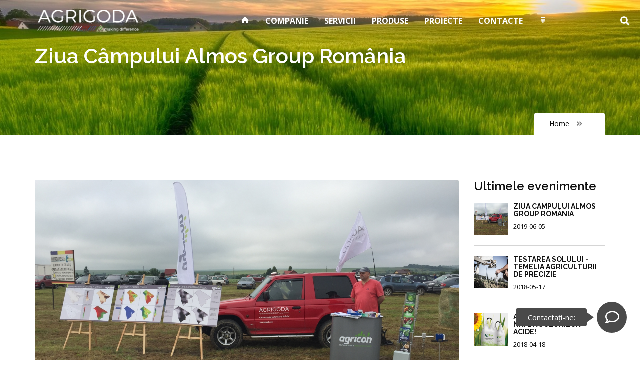

--- FILE ---
content_type: text/html; charset=UTF-8
request_url: http://agrigoda.com/?go=news&n=176
body_size: 4822
content:


<!doctype html>
<html lang="en">
<head>
	<meta charset="utf-8">
	<meta http-equiv="X-UA-Compatible" content="IE=edge">
	<meta name="viewport" content="width=device-width, initial-scale=1, user-scalable=no">
	<title>Ziua Câmpului Almos Group România - Agrigoda</title>
	<link rel="stylesheet" type="text/css" href="css/bootstrap.min.css">
	<link rel="stylesheet" type="text/css" href="css/font-awesome.min.css">
	<link rel="stylesheet" type="text/css" href="css/Xwin-icons.css">
	<link rel="stylesheet" type="text/css" href="css/animate.min.css">
	<link rel="stylesheet" type="text/css" href="css/owl.carousel.css">
	<link rel="stylesheet" type="text/css" href="css/owl.transitions.css">
	<link rel="stylesheet" type="text/css" href="css/cubeportfolio.min.css">
	<link rel="stylesheet" type="text/css" href="css/settings.css">
	<link rel="stylesheet" type="text/css" href="css/bootsnav.css">
	<link rel="stylesheet" type="text/css" href="css/style.css">
	<link rel="stylesheet" type="text/css" href="css/loader.css">
	<link rel="stylesheet" href="https://use.fontawesome.com/releases/v5.4.2/css/all.css" integrity="sha384-/rXc/GQVaYpyDdyxK+ecHPVYJSN9bmVFBvjA/9eOB+pb3F2w2N6fc5qB9Ew5yIns" crossorigin="anonymous">

	<link rel="icon" href="images/favicon.png">

	<!--[if lt IE 9]>
	<script src="https://oss.maxcdn.com/html5shiv/3.7.2/html5shiv.min.js"></script>
	<script src="https://oss.maxcdn.com/respond/1.4.2/respond.min.js"></script>
	<![endif]-->
</head>


<body>
<a href="#" class="scrollToTop"><i class="fa fa-angle-up"></i></a>

<!--Loader
<div class="loader">
	<div class="spinner centered">
		<img src="images/intro.gif" alt="Loader">
	</div>
</div>
-->

<!--Header-->
<header>
	<nav class="navbar navbar-default navbar-fixed white no-background bootsnav pushy">
		<div class="container">
			<div id="menu_bars" class="right hidden-md hidden-lg">
				<span class="t1"></span>
				<span class="t2"></span>
				<span class="t3"></span>
			</div>
			<div class="box">
				<div class="container-search  hidden-sm hidden-xs">
					<div class="search-icon"><i class="fa fa-search"></i></div>
					<form action="?go=search" method="POST">
						<input type="text" name="key" id="search-index">
					</form>
				</div>
			</div>
			<div class="navbar-header">
				<button type="button" class="navbar-toggle" data-toggle="collapse" data-target="#navbar-menu">
					<i class="fa fa-bars"></i>
				</button>
				<a class="navbar-brand" href="index.php">
					<img src="images/logo-white.png" alt="Agrigoda" class="logo logo-display">
					<img src="images/logo.png" class="logo logo-scrolled" alt="">
				</a>
			</div>
			<div class="collapse navbar-collapse" id="navbar-menu">
				<ul class="nav navbar-nav navbar-right" data-in="fadeInDown" data-out="fadeOut">
					<li class="transition-ease">
						<a href="index.php" style="font-weight: bold;"><i class="icon-home"></i></a>
					</li>
														</li>
				<li class="dropdown megamenu-fw">
															<a href="?go=page&p=218" style="font-weight: bold;">
						Companie</a>
																			<ul class="dropdown-menu megamenu-content" role="menu">
						<li>
							<div class="row">
								<div class="col-menu col-md-3">
														<img src="icons1/company1_black.png" alt="company1" style="height: 20px; margin-top: -3px;">&nbsp;&nbsp;&nbsp;					<a href="?go=page&p=219" style="font-weight: bold;">
						Misiune. Valori. Obiective</a>
																	</div>
			<div class="col-menu col-md-3">
									<img src="icons1/company3_black.png" alt="company3" style="height: 20px; margin-top: -3px;">&nbsp;&nbsp;&nbsp;					<a href="?go=page&p=220" style="font-weight: bold;">
						Istorie & Strategie</a>
																	</div>
			<div class="col-menu col-md-3">
									<img src="icons1/company2_black.png" alt="company2" style="height: 20px; margin-top: -3px;">&nbsp;&nbsp;&nbsp;					<a href="?go=page&p=221" style="font-weight: bold;">
						Echipă</a>
																						</div>
							</div>
						</li>
					</ul>
					<!--Daca urmatorul e mai sus facem din curentul parinte-->
					<li class="dropdown megamenu-fw">
																<a href="?go=page&p=222" style="font-weight: bold;">
						Servicii</a>
																			<ul class="dropdown-menu megamenu-content" role="menu">
						<li>
							<div class="row">
								<div class="col-menu col-md-3">
														<img src="icons1/services1_black.png" alt="services1" style="height: 20px; margin-top: -3px;">&nbsp;&nbsp;&nbsp;					<a href="?go=page&p=223" style="font-weight: bold;">
						Cartarea solurilor</a>
																	</div>
			<div class="col-menu col-md-3">
									<img src="icons1/services2_black.png" alt="services2" style="height: 20px; margin-top: -3px;">&nbsp;&nbsp;&nbsp;					<a href="?go=page&p=227" style="font-weight: bold;">
						Analize agrochimice</a>
																	</div>
			<div class="col-menu col-md-3">
									<img src="icons1/services3_black.png" alt="services3" style="height: 20px; margin-top: -3px;">&nbsp;&nbsp;&nbsp;					<a href="?go=page&p=231" style="font-weight: bold;">
						Laborator mobil</a>
																	</div>
			<div class="col-menu col-md-3">
									<img src="icons1/services4_black.png" alt="services4" style="height: 20px; margin-top: -3px;">&nbsp;&nbsp;&nbsp;					<a href="?go=page&p=232" style="font-weight: bold;">
						Managementul fermei</a>
																						</div>
							</div>
						</li>
					</ul>
					<!--Daca urmatorul e mai sus facem din curentul parinte-->
					<li class="dropdown megamenu-fw">
																<a href="?go=page&p=235" style="font-weight: bold;">
						Produse</a>
																			<ul class="dropdown-menu megamenu-content" role="menu">
						<li>
							<div class="row">
								<div class="col-menu col-md-3">
														<img src="icons1/products1_black.png" alt="products1" style="height: 20px; margin-top: -3px;">&nbsp;&nbsp;&nbsp;					<a href="?go=page&p=239" style="font-weight: bold;">
						Senzori de precizie</a>
																	</div>
			<div class="col-menu col-md-3">
									<img src="icons1/products2_black.png" alt="products2" style="height: 20px; margin-top: -3px;">&nbsp;&nbsp;&nbsp;					<a href="?go=page&p=241" style="font-weight: bold;">
						Fertilizanți și amendamente</a>
																	</div>
			<div class="col-menu col-md-3">
									<img src="icons1/products3_black.png" alt="products3" style="height: 20px; margin-top: -3px;">&nbsp;&nbsp;&nbsp;					<a href="?go=page&p=240" style="font-weight: bold;">
						Drone inteligente</a>
																						</div>
							</div>
						</li>
					</ul>
					<!--Daca urmatorul e mai sus facem din curentul parinte-->
					<li class="dropdown megamenu-fw">
																<a href="?go=page&p=245" style="font-weight: bold;">
						Proiecte </a>
																			<ul class="dropdown-menu megamenu-content" role="menu">
						<li>
							<div class="row">
								<div class="col-menu col-md-3">
														<img src="icons1/projects1_black.png" alt="projects1" style="height: 20px; margin-top: -3px;">&nbsp;&nbsp;&nbsp;					<a href="?go=page&p=247" style="font-weight: bold;">
						Fabrică de Producție</a>
																	</div>
			<div class="col-menu col-md-3">
									<img src="icons1/projects2_black.png" alt="projects2" style="height: 20px; margin-top: -3px;">&nbsp;&nbsp;&nbsp;					<a href="?go=page&p=248" style="font-weight: bold;">
						Laboratorul AgriLAB</a>
									</li>
								</ul>
				</li>
																<li class="transition-ease">
					<a href="?go=contacts" style="font-weight: bold;">Contacte</a>
				</li>
				<li class="transition-ease">
					<a href="?go=page&p=241#calculator"><i class="icon-calculator"></i></a>
				</li>
			</div>
		</div>
		<div class="sidebar_menu">
			<nav class="pushmenu pushmenu-right">
				<a class="push-logo" href="index.html"><img src="images/logo.png" alt="logo"></a>
				<ul class="push_nav centered">
					<li class="dropdown clearfix">
						<a href="index.php">AGRIGODA</a>
					</li>

										<!--Daca urcam cream lista-->
										</li>
					<li class="dropdown clearfix">
												<a href="#"  class="dropdown-toggle" data-toggle="dropdown">Companie</a>
															<!--Daca urcam cream lista-->
										<ul  class="dropdown-menu">
						<!--daca urmatorul urca-ultimul yn submeniu-->
						<li>
							<!--Daca coborym ynchidem lista-->
													<a href="?go=page&p=219" >Misiune. Valori. Obiective</a>
															<!--Daca urcam cream lista-->
										</li>
					<li class="dropdown clearfix">
												<a href="?go=page&p=220" >Istorie & Strategie</a>
															<!--Daca urcam cream lista-->
										</li>
					<li class="dropdown clearfix">
												<a href="?go=page&p=221" >Echipă</a>
															<!--Daca urcam cream lista-->
											</li>
					</ul>
					<!--Daca urmatorul e mai sus facem din curentul parinte-->
					<li class="dropdown clearfix">
												<a href="#"  class="dropdown-toggle" data-toggle="dropdown">Servicii</a>
															<!--Daca urcam cream lista-->
										<ul  class="dropdown-menu">
						<!--daca urmatorul urca-ultimul yn submeniu-->
						<li>
							<!--Daca coborym ynchidem lista-->
													<a href="?go=page&p=223" >Cartarea solurilor</a>
															<!--Daca urcam cream lista-->
										</li>
					<li class="dropdown clearfix">
												<a href="?go=page&p=227" >Analize agrochimice</a>
															<!--Daca urcam cream lista-->
										</li>
					<li class="dropdown clearfix">
												<a href="?go=page&p=231" >Laborator mobil</a>
															<!--Daca urcam cream lista-->
										</li>
					<li class="dropdown clearfix">
												<a href="?go=page&p=232" >Managementul fermei</a>
															<!--Daca urcam cream lista-->
											</li>
					</ul>
					<!--Daca urmatorul e mai sus facem din curentul parinte-->
					<li class="dropdown clearfix">
												<a href="#"  class="dropdown-toggle" data-toggle="dropdown">Produse</a>
															<!--Daca urcam cream lista-->
										<ul  class="dropdown-menu">
						<!--daca urmatorul urca-ultimul yn submeniu-->
						<li>
							<!--Daca coborym ynchidem lista-->
													<a href="?go=page&p=239" >Senzori de precizie</a>
															<!--Daca urcam cream lista-->
										</li>
					<li class="dropdown clearfix">
												<a href="?go=page&p=241" >Fertilizanți și amendamente</a>
															<!--Daca urcam cream lista-->
										</li>
					<li class="dropdown clearfix">
												<a href="?go=page&p=240" >Drone inteligente</a>
															<!--Daca urcam cream lista-->
											</li>
					</ul>
					<!--Daca urmatorul e mai sus facem din curentul parinte-->
					<li class="dropdown clearfix">
												<a href="#"  class="dropdown-toggle" data-toggle="dropdown">Proiecte </a>
															<!--Daca urcam cream lista-->
										<ul  class="dropdown-menu">
						<!--daca urmatorul urca-ultimul yn submeniu-->
						<li>
							<!--Daca coborym ynchidem lista-->
													<a href="?go=page&p=247" >Fabrică de Producție</a>
															<!--Daca urcam cream lista-->
										</li>
					<li class="dropdown clearfix">
												<a href="?go=page&p=248" >Laboratorul AgriLAB</a>
											</li>
					</ul>
				</li>
																<li class="transition-ease">
					<a href="?go=contacts">Contacte</a>
				</li>
				</ul>
				<div class="clearfix"></div>
				<ul class="social_icon black top25 bottom20">
					<li><a href="https://www.facebook.com/agrigoda/" class="facebook"><i class="fa fa-facebook" style="font-family: 'FontAwesome'; font-weight:normal;"></i></a></li>
					<li><a href="https://www.youtube.com/user/CamerzanVictor" class="dribble"><i class="fa fa-youtube" style="font-family: 'FontAwesome'; font-weight:normal;"></i></a></li>
				</ul>
			</nav>
		</div>
	</nav>
</header>


<!--Search-->
<div id="search">
	<button type="button" class="close">×</button>
	<form>
		<input type="text" name="key" value="" placeholder="Caută...."  required/>
		<button type="submit" class="btn btn_common yellow">Search</button>
	</form>
</div>

	<!--Page Header-->
	<section class="page_header padding-top" style="background-image: url(images/page-tittle.jpg);">
		<div class="container">
			<div class="row">
				<div class="col-md-12 page-content">
					<h1>Ziua Câmpului Almos Group România</h1>
					<div class="page_nav">
						<a href="index.php">Home</a>
												<span><i class="fa fa-angle-double-right"></i><a href="?go=page&p=0"></a></span>
											</div>
				</div>
			</div>
		</div>
	</section>
	<!--Page Header-->







	<section id="course_all" class="padding-bottom-half padding-top">
		<div class="container">
			<div class="row">
				<div class="col-sm-9 course_detail wow fadeIn" data-wow-delay="400ms">
										<img src="st_pictures/news2.jpg" alt="Course" class=" border_radius img-responsive bottom15">
										<div class="detail_course">
						<div class="info_label">
							<h5>Data: 05.06.2019</h5>
						</div>
						<div class="info_label hidden-xs"></div>
					</div>
					<h3 class="top30 bottom20">Ziua Câmpului Almos Group România</h3>
					<p class="bottom25"><p>Pe data de 5 Iunie 2019, compania Agrigoda a participat la ziua C&acirc;mpului organizată de grupul de companii Almos Group Rom&acirc;nia ce a avut loc &icirc;n localitatea Dulcești jud. Neamț. Evenimentul de anvergură, ajuns la a XI-a ediţie, a constituit un schimb de experienţă &icirc;ntre fermieri cu privire la agrotehnica modernă aplicată de Grupul Almos Rom&acirc;nia pe loturile demonstrative de la Dulceşti şi la ultimele tehnologii &icirc;n materie de maşini şi utilaje agricole. Reprezentanţii Almos nu s-au lăsat intimidaţi de norii negri ce s-au adunat deasupra comunei Dulceşti, nici de păm&acirc;ntul saturat de apă, şi au continuat organizarea, &icirc;n cele mai mici detalii, a celei mai mari sărbători a fermierilor din judeţul Neamţ.&nbsp;</p>

<p>Compania Agrigoda a&nbsp;participat la acest eveniment&nbsp;și prezentat &icirc;n practică echipamentele de cartare a solului c&acirc;t și alte echipamente cu destinație agricolă.</p>
</p>
					<div class="bottom15"></div>
					<div class="bottom15"></div>
					<div class="row">
											</div>
					<div class="row">
											</div>
				</div>


				<aside class="col-sm-3 wow fadeIn" data-wow-delay="400ms">
					<div class="widget heading_space">
						<h3 class="bottom20">Ultimele evenimente</h3>
												<div class="media">
							<a class="media-left" href="?go=news&n=176"><img src="st_pictures/news2_small.jpg" alt="post" style="width: 69px; height: 65px;"></a>
							<div class="media-body">
								<a class="media-left" href="?go=news&n=176"><h5 class="bottom5">Ziua Câmpului Almos Group România</h5></a>
								<span class="name">2019-06-05</span>
							</div>
						</div>
												<div class="media">
							<a class="media-left" href="?go=news&n=178"><img src="st_pictures/news0_small.jpg" alt="post" style="width: 69px; height: 65px;"></a>
							<div class="media-body">
								<a class="media-left" href="?go=news&n=178"><h5 class="bottom5">Testarea Solului - Temelia Agriculturii de Precizie</h5></a>
								<span class="name">2018-05-17</span>
							</div>
						</div>
												<div class="media">
							<a class="media-left" href="?go=news&n=175"><img src="st_pictures/news1_small.jpg" alt="post" style="width: 69px; height: 65px;"></a>
							<div class="media-body">
								<a class="media-left" href="?go=news&n=175"><h5 class="bottom5">AgriCALC -  Inamicul nr. 1 a solurilor acide!</h5></a>
								<span class="name">2018-04-18</span>
							</div>
						</div>
											</div>
				</aside>
			</div>
		</div>
	</section>


<!--FOOTER-->
<footer class="padding-top">
	<div class="container">
		<div class="row">
			<div class="col-md-5 col-sm-4 footer_panel bottom25" style="padding-top: 10px;">
				<!--
				<h3 class="heading bottom25">&nbsp;<span class="divider-left"></span></h3>
				-->
				<a href="index.php" class="footer_logo bottom25"><img class="img-responsive" src="images/logo-white.png" alt="Agrigoda"></a>
				<p class=" address" style="float: right;">
					&copy; 2021 All rights reserved
				</p>
				<!--
				<p></p>
				-->
			</div>
			<div class="col-md-2 col-sm-2 footer_panel bottom25 text-center" style="border-left: 1px solid #999; border-right: 1px solid #ccc;">
				<ul class="social_icon">
					<li><a href="#." class="facebook"><i class="icon-facebook"></i></a></li>
					<li><a href="#." class="instagram"><i class="icon-instagram"></i></a></li>
					<li><a href="#." class="vimo"><i class="icon-youtube"></i></a></li>
				</ul>
			</div>
			<!--
			<div class="col-md-4 col-sm-4 footer_panel bottom25">
				<h3 class="heading bottom25">Servicii<span class="divider-left"></span></h3>
				<ul class="links">
					<li>
						<a href="index.php" class="transition3s"><i class="icon-chevron-small-right"></i>AGRIGODA</a>
					</li>
					<li>
						<a href="?go=contacts" class="transition3s"><i class="icon-chevron-small-right"></i>Contacte</a>
					</li>
				</ul>
			</div>
				-->
			<div class="col-md-5 col-sm-6 footer_panel bottom25" style="padding-top: 10px;">
				<!--
				<h3 class="heading bottom25">Găsește-ne<span class="divider-left"></span></h3>
				<p class=" address"><i class="icon-map-pin"></i>Strada Stupinelor 1B, Comuna Tomești Județul Iași, România, 707515 </p>
				-->

				<p class=" address">
					<i class="icon-envelope"></i><a style="padding-right: 40px;" href="mailto:Xwin@info.com">office@agrigoda.com </a>
					<i class="icon-phone"></i>+40 755 351 578
				</p>
			</div>
		</div>
	</div>
</footer>
<div class="copyright">
	<div class="container">
		<div class="row">
			<div class="col-md-12 text-center">
				<p>&copy; 2021 Agrigoda site by <a href="http://www.moldahost.com/">MoldaHost</a></p>
			</div>
		</div>
	</div>
</div>

<div class="contact_us hidden-xs">
	<div class="open_contact">
		<i class="far fa-comment"></i>
		<div class="contact_us_text">
			Contactați-ne: <span class="contact_arrow"></span>
		</div>
	</div>

	<div class="close_contact">
		<i class="fa fa-times"></i>
	</div>

	<div class="contact_methods">
		<div class="method_text"> Scrie-ne:</div>
		<span class="contact_method">
			<a href="https://api.whatsapp.com/send?phone=40775351578">
				<i class="fab fa-whatsapp"></i><span>Whatsapp</span>
			</a>
		</span>
		<span class="contact_method">
			<a href="viber://chat?number=%2B40775351578">
				<i class="fab fa-viber"></i><span style="left: 31px;">Viber</span>
			</a>
		</span>
		<span class="contact_method">
			<a href="https://m.me/agrigoda">
				<i class="fab fa-facebook-messenger"></i><span>Messsenger</span>
			</a>
		</span>
		<span class="contact_method" style="top: -10px;right: -10px;">
			<a href="tel:+40775351578">
				<i class="fas fa-phone"></i><span style="bottom: -21px;">Telefon</span>
			</a>
		</span>
	</div>
</div>
<!--FOOTER ends-->


<div id="fb-root"></div>
<script>(function(d, s, id) {
    var js, fjs = d.getElementsByTagName(s)[0];
    if (d.getElementById(id)) return;
    js = d.createElement(s); js.id = id;
    js.src = 'https://connect.facebook.net/ro_RO/sdk.js#xfbml=1&version=v3.1';
    fjs.parentNode.insertBefore(js, fjs);
}(document, 'script', 'facebook-jssdk'));
</script>

<script src="js/jquery-2.2.3.js"></script>
<script src="js/bootstrap.min.js"></script>
<script src="js/bootsnav.js"></script>
<script src="js/jquery.appear.js"></script>
<script src="js/jquery-countTo.js"></script>
<script src="js/jquery.parallax-1.1.3.js"></script>
<script src="js/owl.carousel.min.js"></script>
<script src="js/jquery.cubeportfolio.min.js"></script>
<script src="js/jquery.matchHeight-min.js"></script>
<script src="js/jquery.themepunch.tools.min.js"></script>
<script src="js/jquery.themepunch.revolution.min.js"></script>
<script src="js/revolution.extension.layeranimation.min.js"></script>
<script src="js/revolution.extension.navigation.min.js"></script>
<script src="js/revolution.extension.parallax.min.js"></script>
<script src="js/revolution.extension.slideanims.min.js"></script>
<script src="js/revolution.extension.video.min.js"></script>
<script src="js/wow.min.js"></script>
<script src="js/functions.js"></script>


<script>
    $('.open_contact').click(function(){
        $(this).hide();
        $('.close_contact').fadeIn();
        $('.contact_methods').fadeIn();
    });
    $('.close_contact').click(function(){
        $(this).hide();
        $('.contact_methods').hide();
        $('.open_contact').fadeIn();
    });
</script>

</body>
</html>


--- FILE ---
content_type: text/css
request_url: http://agrigoda.com/css/style.css
body_size: 14916
content:
@charset "utf-8";
@import url('https://fonts.googleapis.com/css?family=Open+Sans:400,700|Raleway:100,200,300,400,500,600,700');



/* CSS Document */
/*Table of Content

-body
-.topbar
	-.social_top

-header
	-.header_top
		-.company_info
	-.navbar-sticky
		-.attr-nav
		-.navbar-menu
-#search
-.rev_slider_wrapper
-owl-slider

-#about
	-.icon_box
	-.about_box
	-.priorty
		-.about_post

-#experts
	-.image

-#facts
	-.number-counters
		-.counters-item

-#pricing
	-.pricing
		-.pricing_item
			-.item
				-.content_wrap

-#reviews
	-#review_slider
		-.client_name

-#parallax
-.parallax

-#news
	-.news_box
		-.comment

-.page_header
	-.page_nav

-#history
	-.history_wrap

-#counter

-#tours
	-.tour_media
		-.tour_feature
		-.tour_body

-#teams
	-.expert_slider

-.error

-#blog
	-.blog_item
		-.blog_newest
	-.findus
	-.pager_nav
		-.pagination
	-.sidebar
		-.widget
		-.widget_search
		-.category
		-.tags

-#contact
	-.contact_address
		-.address
-#map

-#faq
	-.faq_content
		-.items
			-.sub_items

-#gallery
	-.projects
		-.cbp-item
			overlay
				-centered

-#shop
	-.shopping_box
		-.shop_content
			-.price_product
	-.shop_info
		-.quote
		-.tag_cate
		-.share
	-.shop_tab
		-.tabs
		-.tab_container
			-.tab_content
				-.commentlist
					-.avator
					-.comment-content
				-.rating
				-.review-form
	-.related_pro
	-.cart_table
		-.table-responsive
			-.product-name
	-.apply_coupon
		-.coupon
	-.totals
		-.total_form
			-.select

-#testinomila_page
	-.js-grid-masonry
	-.cbp
		-.cbp-item
			-.cbp-caption-defaultWrap
				-.testimonial_wrap
					-.testimonial_text
						-.testimonial_pic
							-.color
							-.post_img

-footer
-.footer_panel
-.copyright


*/



/*General Styling*/

body{
	padding:0;
	margin:0;
	color:#0f0f0f;
	line-height:1.5rem;
	font-size:1rem;
	overflow-x: hidden;
	font-family: 'Open Sans';
}
body,html{
	height:100%;
	width:100%;
	position: relative;
}
html{
	font-size:16px;
}
/*Share Common Font Family*/
 #text_rotator h1, h3, .page_header .page-content h1, .aboutus h4, .events h4, .items > li > a, #error .error h1,
.shopping_box h4, .shop_tab .tabs li, .pushmenu .push_nav > li > a > span{
	font-family: 'Raleway', sans-serif;
	font-weight:600;
}
h2, #about .priorty .about-post h4, .icon_box h4, .contact_address .address h4,
.reviews .review_left strong, #error .error h2,
.shopping_box h4.price_product, .cart_table .price_product, .cart_table .product-name h4,
nav.bootsnav .megamenu-content .title{
	font-family: 'Raleway', sans-serif;
	font-weight:500;
}

h2,h3,h4,h5,h5,
#rev_slider_full h1, #rev_slider_video h1,
#parallax h1{
	font-family: 'Raleway', sans-serif;
}
.number-counters .counters-item strong,
#rev_slider_full p,
#rev_slider_video p,
p{
	font-family: 'Open Sans';
}
p{
	font-size:.9rem;
}

ol, ul{
	margin:0;
	padding:0;
	list-style:none;
}
::-webkit-input-placeholder, .form-control::-webkit-input-placeholder{
   color:#b5b5b5;
}
:-moz-placeholder, .form-control:-moz-placeholder{
   color:#b5b5b5;
}
::-moz-placeholder, .form-control::-moz-placeholder{
   color:#b5b5b5;
}
:-ms-input-placeholder, .form-control:-ms-input-placeholder{
   color:#b5b5b5;
}
textarea::-webkit-input-placeholder{
   color:#b5b5b5;
	opacity:1;
}
textarea:-moz-placeholder{
   color:#b5b5b5;
	opacity:1;
}
textarea::-moz-placeholder{
   color:#b5b5b5;
	opacity:1;
}
textarea:-ms-input-placeholder{
   color:#b5b5b5;
	opacity:1;
}
textarea{
	resize:none;
	-webkit-box-shadow:0 0;
	box-shadow:0 0;
}
label {
	font-weight:normal;
	margin:0;
}
button {
  border: none;
}
.form-control{
	-webkit-box-shadow:0 0;
	box-shadow:0 0;
}
.form-control:focus, textarea:focus{
  border-color: #3772b9;
  -webkit-box-shadow: 0 0;
  box-shadow: 0 0;
}
a{
	color: inherit;
}
a, a:hover, a:focus{
	outline:none;
	text-decoration:none;
}
h1,h2,h3,h4,h5,h6{
	margin:0;
}
h1{
	font-size:3.000rem;
}
h2{
	font-size:2.000rem;
}
h3{
	font-size:1.500rem;
}
h4{
	font-size:1.125rem;
}
p{
	color:#5b5b5b;
	line-height:normal;
}
/*Helper Classes*/
.padding{
	padding-bottom:45px;
	padding-top:45px;
}
.padding-top{
	padding-top:90px;
}
.padding-bottom{
	padding-bottom:90px;
}
.margin_top{
	margin-top:90px;
}
.padding-bottom-half{
	padding-bottom:45px;
}
.heading_space {
  margin-bottom: 45px;
}
.margin_tophalf{
	margin-top:45px;
}
.top30{
	margin-top:30px;
}
.bottom30{
	margin-bottom:30px;
}

.bottom25{
	margin-bottom:25px;
}
.top25{
	margin-top:25px;
}
.bottom20{
	margin-bottom:20px;
}
.top20{
	margin-top:20px;
}
.bottom15{
	margin-bottom:15px;
}

.margin10{
	margin-top:15px;
}
.bottom5{
	margin-bottom:5px;
}
.no_bottom{
	margin-bottom:0;
}
.bg_light{
	background:#f3f3f3;
}
.bg_alb{
	background-color:#ebeff2;
}

.boxa {
	background: #fff;
	padding: 20px;
}

.bg_grey{
	background-color:#ebeff2;
}
.color{
	color:#3772b9;
}
.whitecolor{
	color:#fff;
}
.bg_blue{
	background-color:#0798bc;
}
.border_radius{
	-webkit-border-radius:4px;
	border-radius:4px;
}
.heading{
	border-bottom:1px solid #dadada;
	display:inline-block;
}
.heading .divider-left,
.heading .divider-center{
	height:4px;
	width:70px;
	background:#139747;
	display: block;
}
.heading .divider-left {
  margin: 10px 0 -2px;
}
.heading .divider-center{
	margin:10px auto -2px;
}
.heading > span{
	font-weight:200;
}
.image, .image img{
	position:relative;
}
.image img{
	-o-transition:all .8s linear;
	-webkit-transition:all .8s linear;
	transition:all .8s linear;
	width:100%;
}
.image{
	overflow:hidden;
}
.image:hover img,
.events:hover .image img,
.course:hover .image img,
#expert_slider .item:hover img,
.team:hover .image img{
  -webkit-transform: scale(1.1);
  -o-transform: scale(1.1);
  -ms-transform: scale(1.1);
  transform: scale(1.1);
  -webkit-transform-origin: center center;
  -o-transform-origin: center center;
  -ms-transform-origin: center center;
  transform-origin: center center;
}




/*** Buttons ***/
.btn_common{
	padding:10px 30px;
	display: inline-block;
	font-weight:bold;
	line-height:normal !important;
	font-size:13px;
	text-transform:uppercase;
	-webkit-border-radius:4px;
	border-radius:4px;
	position:relative;
	bottom: 0;
	z-index:1;
}

.btn_contacte {
	display: inline-block;
	font-family: "Montserrat", "Trebuchet MS", Helvetica, sans-serif;
	-webkit-font-smoothing: antialiased;
	position: relative;
	padding: .8em 1.4em;
	padding-right: 4.7em;
	background: @button-colour;
	border: none;
	color: white;
	transition: .2s;
&:before,
&:after {
	 position: absolute;
	 top: 0;
	 bottom: 0;
	 right: 0;
	 padding-top: inherit;
	 padding-bottom: inherit;
	 width: 2.8em;
	 content: "\00a0";
	 font-family: 'FontAwesome', sans-serif;
	 font-size: 1.2em;
	 text-align: center;

	 transition: .2s;
	 transform-origin: 50% 60%;
 }
&:before {
	 background: @button-tint;
 }
&:hover {
	 background: darken(@button-colour, 10%);
 }
&:active,
&:focus {
	 background: darken(@button-colour, 30%);
	 outline: none;
 }
}

.btn_contacte {
	min-width: 15em;
}

.btn{box-sizing:border-box;-moz-box-sizing:border-box;-webkit-box-sizing:border-box;position:relative;display:inline-block;overflow:hidden;height:53px;border-radius:6px;-moz-border-radius:6px;-webkit-border-radius:6px;line-height:30px;font-size:16px;font-weight:bold;text-shadow:0px 1px 1px #888;color:#fff;font:1em/1.3em Montserrat,Helvetica,sans-serif;}
.btn span.icon,.btn span.title{display:block;position:relative;line-height:50px;padding:0 30px;border-radius:6px;-moz-border-radius:6px;-webkit-border-radius:6px;}
.btn span.left{float:left;border-radius:6px 0 0 6px;-moz-border-radius:6px 0 0 6px;-webkit-border-radius:6px 0 0 6px;}
.btn span.right{float:right;border-radius:0 6px 6px 0;-moz-border-radius:0 6px 6px 0;-webkit-border-radius:0 6px 6px 0;}
.btn span.icon{font-size:23px;background-color:#00967f;-webkit-box-shadow:0 3px 0 0 #007261;box-shadow:0 3px 0 0 #007261;text-shadow:0px 1px 1px #888;}
.btn span.title{-webkit-box-shadow:0 3px 0 0 #00ae94;box-shadow:0 3px 0 0 #00ae94;background-color:#00cdae;}
.btn span.arrow-left,.btn span.arrow-right{position:absolute;width:0;height:0;border-top:25px solid transparent;border-bottom:25px solid transparent;-webkit-transition:all .15s;-transition:all .15s;-webkit-transition-property:left,right;transition-property:left,right;}
.btn.left span.arrow-left{right:0;-webkit-box-shadow:10px 0 0 0 #00cdae,10px 3px 0 0 #00ae94;box-shadow:10px 0 0 0 #00cdae,10px 3px 0 0 #00ae94;border-right:10px solid #00cdae;}
.btn.right span.arrow-left{right:0;-webkit-box-shadow:10px 0 0 0 #00967f,10px 3px 0 0 #007261;box-shadow:10px 0 0 0 #00967f,10px 3px 0 0 #007261;border-right:10px solid #00967f;}
.btn.left span.arrow-right{left:0;-webkit-box-shadow:-10px 0 0 0 #00967f,-10px 3px 0 0 #007261;box-shadow:-10px 0 0 0 #00967f,-10px 3px 0 0 #007261;border-left:10px solid #00967f;}
.btn.right span.arrow-right{left:0;-webkit-box-shadow:-10px 0 0 0 #00cdae,-10px 3px 0 0 #00ae94;box-shadow:-10px 0 0 0 #00cdae,-10px 3px 0 0 #00ae94;border-left:10px solid #00cdae;}
.btn span.slant-left,.btn span.slant-right{position:absolute;width:0;height:0;border-top:0 solid transparent;border-bottom:50px solid transparent;-webkit-transition:all .15s;-transition:all .15s;-webkit-transition-property:left,right;transition-property:left,right;}
.btn.left span.slant-right{left:0;-webkit-box-shadow:-10px 0 0 0 #00967f,-10px 3px 0 0 #007261;box-shadow:-10px 0 0 0 #00967f,-10px 3px 0 0 #007261;border-left:10px solid #00967f;}
.btn.right span.slant-right{left:0;-webkit-box-shadow:-10px 0 0 0 #00cdae,-10px 3px 0 0 #00ae94;box-shadow:-10px 0 0 0 #00cdae,-10px 3px 0 0 #00ae94;border-left:10px solid #00cdae;}
.btn.left span.slant-left{right:0;-webkit-box-shadow:10px 0 0 0 #00cdae,10px 3px 0 0 #00ae94;box-shadow:10px 0 0 0 #00cdae,10px 3px 0 0 #00ae94;border-right:10px solid #00cdae;}
.btn.right span.slant-left{right:0;-webkit-box-shadow:10px 0 0 0 #00967f,10px 3px 0 0 #007261;box-shadow:10px 0 0 0 #00967f,10px 3px 0 0 #007261;border-right:10px solid #00967f;}
.btn:active,.btn.active{height:51px;}.btn:hover{}.btn:hover span.arrow-left{right:10px;}
.btn:hover span.arrow-right{left:10px;}
.btn:hover span.slant-left{right:10px;}.btn:hover span.slant-right{left:10px;}
.btn-small{height:30px;font-size:12px;line-height:10px;}
a.btn-small span.btn{height:30px;}


.arrow {
	background: #FE5F55;
&:hover {
	 background: darken(#FE5F55, 10%);
 }
&:active,
&:focus {
	 background: darken(#FE5F55, 30%);
 }
&:after {
	 content: "\F054";
 }
&:hover:after {
	 -webkit-animation: bounceright .3s alternate ease infinite;
	 animation: bounceright .3s alternate ease infinite;
 }
}

.white_border{
	border:1px solid #fff;
}
.btn_border{
	border:1px solid #0f0f0f;
}
.btn-dark{
	border:1px solid #0f0f0f;
	background:#0f0f0f;
}
.blue{
	background:#3772b9;
}

.btn_common:before {
  background: #3772b9;
  border:1px solid #3772b9;
  -webkit-border-radius:4px;
  border-radius:4px;
  content: "";
  height: 100%;
  left: 0;
  opacity: 0;
  position: absolute;
  top: 0;
  width: 100%;
  z-index: -1;
  -ms-transform: scale(0.5, 1);
  -o-transform: scale(0.5, 1);
  -webkit-transform: scale(0.5, 1);
  transform: scale(0.5, 1);
}

.btn_common:hover::before,
.btn_common:focus::before {
  opacity: 1;
  -ms-transform: scale(1, 1);
  -o-transform: scale(1, 1);
  -webkit-transform: scale(1, 1);
  transform: scale(1, 1);
}



.yellow,
.btn_common.blue:hover:before,
.btn_common.blue:focus:before,
.btn_border:hover::before,
.btn_border:focus::before,
.btn_border:hover,
.btn-dark:hover::before,
.btn-dark:focus::before,
.btn-dark:hover,
.white_border:hover::before,
.white_border:focus::before{
	background: #139747;
	border-color: #139747;
}
.white_border:hover,
.white_border:focus{
	border:1px solid #139747;
}


.yellow, .yellow:hover, .yellow:focus,
.white_border, .white_border:hover, .white_border:focus,
.btn_border:hover, .btn_border:focus,
.blue, .blue:hover, .blue:focus{
	color:#fff;
}
.readmore{
	font-size:15px;
	color:#282828;
	font-weight:bold;
	text-decoration:underline;
	text-transform:uppercase;
	padding-bottom:2px;
}
.readmore:hover, .readmore:focus,
.commment li a:hover, .commment li a:focus{
	color:#139747;
}




/*** WIDGET ***/
aside.sidebar{
	padding:15px;
}

/* useful links */
ul.links{}
ul.links li,
ul.social_icon li,
.widget .tags > li,
.commment li{
  display: inline-block;
}
ul.links li {
  width: 49%;
}
ul.links li a{
  color: #ffffff;
  margin-bottom:10px;
  padding-bottom:5px;

  display: inline-block;
  position:relative;
}
ul.links li a, ul.bullet_list li{
	font-size: 14px;
}
ul.links li a > i {
  display: inline-table;
  vertical-align: middle;
  width: 20px;
}
ul.links li a:hover, ul.links li a:focus{
	color:#ffffff;
}
ul.links li a::after {
  background: #ffffff;
  bottom: 0;
  content: "";
  display: inline-block;
  height: 2px;
  left: 50%;
  margin-left: 10px;
  position: absolute;
  right: 50%;
  width: 0;
}
ul.links li a:hover::after{
	width:100%;
	left:0;
	right:0;
}

/* useful links */
ul.bullet_list li{ margin-bottom:15px; margin-left:10px;}
ul.bullet_list li:before{
	content:'';
	height:5px; width:5px;
	margin-left:-10px;
	background:#5b5b5b;
	display:inline-block; vertical-align:middle;
	margin-right:5px; -webkit-border-radius:100%; border-radius:100%;
}

/* Social Icons */
ul.social_icon{}
ul.social_icon li a{
  border:1px solid #fff;
  color: #fff;
  display: block;
  font-size:16px;
  height:36px;
  line-height:38px;
  text-align: center;
  width:36px;
  -webkit-border-radius:4px;
  border-radius:4px;
  position:relative;
  z-index:1;
  margin:3px 3px 0 0;
}

ul.social_icon.black li a{
	border:1px solid #0f0f0f;
	color: #0f0f0f;
}
ul.social_icon.black li a:hover,
ul.social_icon.black li a:focus{
	color:#fff;
}

ul.social_icon li a:after {
	position: absolute;
   width: 100%;
   height: 100%;
   -webkit-border-radius: 3px;
   border-radius: 3px;
   content: '';
  -webkit-box-sizing: content-box;
  -moz-box-sizing: content-box;
   box-sizing: content-box;
  top:-1px;
  left:-1px;
  z-index: -1;
 -webkit-transition: -webkit-transform 0.2s, opacity 0.3s;
  -webkit-transition: opacity 0.3s, -webkit-transform 0.2s;
  transition: opacity 0.3s, -webkit-transform 0.2s;
  -o-transition: opacity 0.3s, -o-transform 0.2s;
  transition: transform 0.2s, opacity 0.3s;
  transition: transform 0.2s, opacity 0.3s, -webkit-transform 0.2s, -o-transform 0.2s;

  -webkit-transform: scale(1.5);
  -ms-transform: scale(1.5);
  -o-transform: scale(1.5);
  transform: scale(1.5);
  opacity: 0;
}

ul.social_icon li a:hover::after,
ul.social_icon li a:focus::after{
  opacity: 1;
	-ms-transform: scale(1);
	-o-transform: scale(1);
	-webkit-transform: scale(1);
  transform: scale(1);
}


ul.social_icon li a.facebook:after{
  background:#3b5998;
  border:1px solid #3b5998;
}
ul.social_icon li a.twitter:after{
  background:#00aced;
  border:1px solid #00aced;
}
ul.social_icon li a.dribble:after{
  background:#ea4c89;
  border:1px solid #ea4c89;
}
ul.social_icon li a.instagram:after{
  background:#517fa4;
  border:1px solid #517fa4;
}
ul.social_icon li a.vimo:after{
  background:#4EBBFF;
  border:1px solid #4EBBFF;
}

/*Useful Tags*/
.widget .tags > li a {
  border: 1px solid #bababa;
  color: #5b5b5b;
  display: block;
  font-size: 12px;
  margin-bottom:2px;
  line-height:1;
  padding:6px 10px;
  background:#fff;
}
.widget .tags > li a:hover, .widget .tags > li a:focus{
	background:#3772b9;
	border-color:#3772b9;
	color: #fff;
}
p.hours{
	color:#5b5b5b;
	font-size:14px;
	margin-bottom:15px;
}
p.hours span{
	float:right;
}
p.hours a{
	font-size:10px; font-weight:bold;
	color:#fff;
	padding:5px 10px;
	background:#f57246;
}
/*Comments & Date*/
.commment li{
	margin-left:10px;
}
.commment li:first-child{
	margin-left:0;
}
.commment li a{
	display:block;
	color:#454545;
	font-size:14px;
}
.commment li a > i{
  font-size: 18px;
  margin-right: 5px;
  vertical-align: middle;
  color:#3772b9;
}
/*Pagination*/
.pager_nav .pagination{
	margin:0;
}
.pager_nav .pagination > li > a, .pager_nav .pagination > li > span{
  color: #0f0f0f;
  border:none;
}
.pager_nav .pagination > li > a:focus, .pager_nav .pagination > li > a:hover{
  background-color: transparent;
  color:#139747;
}


/*Profile Image*/
.profile_bg{
	background:#f2f2f2;
	-webkit-box-shadow:0 0 2px #c8c8c8;
	box-shadow:0 0 2px #c8c8c8;
	-webkit-border-radius:2px;
	border-radius:2px;
	padding:20px;
}
.profile_border{
	border-top:1px solid #c8c8c8;
}
.profile_border:last-child{
	border-bottom:1px solid #c8c8c8;
}
.profile{
	width: 100%;
	background:#fff; padding:15px;
	display:table;
	-webkit-border-radius:2px;
	border-radius:2px;
	margin: 5px;
}
.profile .p_pic, .profile .profile_text{ display:table-cell;}
.profile .p_pic{ width:100px;}
.profile .p_pic img{ width:90px;}
.profile_text{ vertical-align:top; padding-right:10px;}
.profile_text h5{ margin-bottom:8px;}
.profile_text strong{ color:#139747; font-size:14px;}
.profile_text span{ color:#5b5b5b; font-size:13px;}

.reviews .review_left{
	border:1px solid #c8c8c8;
	padding:20px 10px;
}
.reviews .review_left strong{ color:#a2a2a2; font-size:60px; line-height:50px;}
.reviews .review_left form.star_rating .stars{ margin: 0 auto;}

.rating_progress .progress, .rating_progress span{
	float:left;
}
.rating_progress span{ font-size:14px; margin-top:-5px;}
.rating_progress .progress{
  background-color:#f2f2f2;
  border:0;
  height:12px;
  margin:0px 10px 20px 10px;
  width:270px;
  -webkit-border-radius:3px;
  border-radius:3px;
  -webkit-box-shadow:none;
  box-shadow:none;
}
.rating_progress .progress-bar{ background:#139747;}



/*Search*/
#search{
    position: fixed;
    top: 0px;
    left: 0px;
    background-color: rgba(0, 0, 0, 0.95);
    opacity: 0;
}
#search.open {
    opacity: 1;
	 z-index:1000;
	 width: 100%;
    height: 100%;
}
#search input[type="search"] {
    position: absolute;
    top: 50%;
    width: 100%;
    color:#fff;
    background: rgba(0, 0, 0, 0);
    font-size:40px;
    font-weight: 300;
    text-align: center;
    border: 0px;
    margin: 0px auto;
    margin-top: -51px;
    padding-left: 30px;
    padding-right: 30px;
    outline: none;
}
#search .btn{
    position: absolute;
    top: 50%;
    left: 50%;
    margin-top: 61px;
    margin-left: -45px;
}
#search .close{
  background-color: #139747;
  border-color: #139747;
  -webkit-border-radius: 3px;
  border-radius: 3px;
  color: #ffffff;
  font-size: 21px;
  opacity: 1;
  padding: 0 0px 4px;
  position: fixed;
  right: 15px;
  top: 15px;
  height: 30px;
  width: 32px;
  text-align: center;
}


/*Star  rating*/
form.star_rating .stars {
  background: url("../images/star.png") repeat-x 0 0;
  width:112px;
  margin:0;
}
.ie7 form .stars {
  *zoom:1;
}
form.star_rating .stars:before,
form.star_rating .stars:after {
  display: table;
  content: "";
}
form.star_rating .stars:after {
  clear: both;
}
form.star_rating .stars input[type="radio"] {
  position: absolute;
  opacity: 0;
  filter: alpha(opacity=0);
}
form.star_rating .stars input[type="radio"].star-5:checked ~ span {
  width: 100%;
}
form.star_rating .stars input[type="radio"].star-4:checked ~ span {
  width: 80%;
}
form.star_rating .stars input[type="radio"].star-3:checked ~ span {
  width: 60%;
}
form.star_rating .stars input[type="radio"].star-2:checked ~ span {
  width: 40%;
}
form.star_rating .stars input[type="radio"].star-1:checked ~ span {
  width: 20%;
}
form.star_rating .stars label{
  display: block;
  width:20px;
  height:20px;
  margin: 0!important;
  padding: 0!important;
  text-indent: -999rem;
  float: left;
  position: relative;
  z-index: 10;
  background: transparent!important;
  cursor: pointer;
}
form.star_rating .stars label:hover ~ span{
  background-position: 0 -21px;
}
form.star_rating .stars label.star-5:hover ~ span{
  width: 100% !important;
}
form.star_rating .stars label.star-4:hover ~ span{
  width: 80% !important;
}
form.star_rating .stars label.star-3:hover ~ span{
  width: 60% !important;
}
form.star_rating .stars label.star-2:hover ~ span{
  width: 40% !important;
}
form.star_rating .stars label.star-1:hover ~ span{
  width: 20% !important;
}
form.star_rating .stars span{
  display: block;
  width: 0;
  position: relative;
  top: 0;
  left: 0;
  height:20px;
  background: url("../images/star.png") repeat-x 0 -44px;
  -webkit-transition: -webkit-width 0.5s;
  -o-transition: -o-width 0.5s;
  -webkit-transition: width 0.5s;
  -o-transition: width 0.5s;
  transition: width 0.5s;
}





.widget p.address > i {
  display: inline-block;
  font-size: 20px;
  margin-right: 5px;
  vertical-align: bottom;
}

ul.comment{}
ul.comment li{
	display:inline-block;
	margin-left:15px;
}
ul.comment li:first-child{
	margin-left:0;
}
ul.comment li a{
	color:#5b5b5b;
	font-size:12px;
	display:block;
}
ul.comment li a > i{
  font-size: 18px;
  color:#3772b9;
  margin-right: 3px;
  vertical-align: middle;
}
.widget_search{
	background:#d8dadb;
	padding:5px;
	width:100%;
}
.widget_search .form-control{
	height:42px;
}
.widget_search .input-group-addon {
  background: #139747;
  border: medium none;
  -webkit-border-radius: 0;
  border-radius: 0;
  color: #fff;
  font-size: 24px;
  margin: 5px;
  padding: 0 5px;
  cursor: pointer;
}
.single_post{
	overflow:hidden;
}
.single_post p{
	margin-bottom:0;
}
.single_post > img {
  display: table-cell;
  float: left;
  margin-right: 10px;
  vertical-align: middle;
}

/*Back to top Button*/
.scrollToTop{
  width:32px;
  height:32px;
  -webkit-border-radius:4px;
  border-radius:4px;
  text-align:center;
  font-weight: bold;
  line-height:26px;
  font-size:25px;
  position:fixed;
  z-index:1000;
  bottom:16px;
  right:40px;
  display:none;
  background:#139747;
}
.scrollToTop:hover{
	background:#3772b9;
}
.scrollToTop, .scrollToTop:hover, .scrollToTop:focus{
	color: #fff;
}


.scrollToTop, a,
ul.links li a::after,
.btn_common:before, .white_border, .search_btn > span, .icon_box,
.owl-theme .owl-controls .owl-buttons div,
.tparrows, .team .post, header#boxed,
.items > li > a:hover,  .items > li > a.expanded,
 ul.tabs li, .shop_tab .tabs li,
.pushmenu-push, .pushmenu, #menu_bars span, .pushmenu .push_nav > li,
pricing_item, #search, #search.open,
.about_box:hover, .about_box img,
input,
.pushmenu .push_nav > li > a span{
  -o-transition:all .4s ease;
 -webkit-transition:all .4s ease;
 transition:all .4s ease;
}



/* ----------- TOPBAR ------------*/
.topbar{
	background:#0f0f0f;
	color:#fff;
	font-size:14px;
}
.topbar ul.social_top{
	text-align:right;
	display:inline-block;
}
.topbar ul.social_top li{
	display:inline-block;
	margin-left:-3px;
}
.topbar ul.social_top li:first-child a{
	border-left:1px solid #3f3f3f;
}
.topbar ul.social_top li a {
  border-right: 1px solid #3f3f3f;
  display: block;
  font-size: 16px;
  height: 40px;
  line-height: 30px;
  padding: 5px;
  text-align: center;
  width: 36px;
}
.topbar ul.social_top li a:hover, .topbar ul.social_top li a:focus{
	background:#139747;
	border-color:#139747;
	color:#fff;
}
.topbar span.info {
  display: inline-block;
  padding-right:20px;
  margin:8px 0;
}
.topbar span.info > i {
  font-size: 15px;
  margin-right: 5px;
  vertical-align: middle;
}

/* ----------- TOPBAR Ends ------------*/



/* ------------ HEADER ------------- */
header{}

/*Navigation*/
nav.navbar.bootsnav{
  z-index:999;
  border: none;
  box-shadow: none;
  -o-box-shadow:0 3px 3px -3px rgba(0,0,0,.35);
  -webkit-box-shadow:0 3px 3px -3px rgba(0,0,0,.35);
  box-shadow:0 3px 3px -3px rgba(0,0,0,.35);
}
nav.navbar.bootsnav.no-background{
  -o-box-shadow:none;
  -webkit-box-shadow:none;
  box-shadow: none;
}
header#boxed{
  background: transparent;
  left: 0;
  margin: auto;
  position: absolute;
  right: 0;
  top: 40px;
  z-index: 1100;
}
header#boxed nav.navbar.bootsnav {
  background-color: #ffffff;
  padding:0 15px;
}
header#boxed.stick {
  background: #ffffff;
  position: fixed;
  top: 0;
  width: 100%;
  z-index: 11000;
}
header#boxed.stick nav.navbar.bootsnav{
	padding:0;
}
nav.navbar.bootsnav.navbar-fixed.no-background,
nav.navbar.bootsnav{
	padding:10px 0;
}
nav.navbar.bootsnav.navbar-fixed,
nav.navbar.bootsnav.sticked{
	padding:0;
}
nav.navbar.bootsnav.sticked.bgbox{
	padding:10px 0;
}

nav.navbar.bootsnav .navbar-brand{
  display: inline-block;
  height: auto;
  margin-left: 0;
  padding:10px  0;
}
nav.navbar.bootsnav .navbar-brand > img{
	width:220px;
}
nav.navbar.bootsnav ul.nav > li{
	margin:0 6px;
}
nav.navbar.bootsnav.bgbox ul.nav > li{
	margin:12px;
}
nav.navbar.bootsnav ul.nav > li > a{
  color: #0f0f0f;
  font-size: 16px;
  font-weight:normal;
  text-transform:uppercase;
  position:relative;
  overflow:hidden;
}

nav.navbar.bootsnav ul.nav > li > a,
nav.navbar.bootsnav.navbar-fixed.no-background ul.nav > li > a{
	padding:22px 10px;
}
nav.navbar.bootsnav.bgbox ul.nav > li > a{
	padding: 10px;
	color:#ffa500;

}
nav.navbar.bootsnav.sticked ul.nav > li > a,
nav.navbar.bootsnav.navbar-fixed ul.nav > li > a{
	/*padding:20px 0;*/
}
nav.navbar.bootsnav ul.nav > li > a:hover,
nav.navbar.bootsnav ul.nav > li > a:focus,
nav.navbar.bootsnav ul.nav > li.active > a,
nav.navbar.bootsnav ul.nav > li.dropdown > .dropdown-toggle:hover,
nav.navbar.bootsnav ul.nav > li.dropdown.on > .dropdown-toggle{
	/*color:#139747 !important;*/
}

nav.navbar.bootsnav.bgbox ul.nav > li > a:hover,
nav.navbar.bootsnav.bgbox ul.nav > li > a:focus,
nav.navbar.bootsnav.bgbox ul.nav > li.active > a,
nav.navbar.bootsnav.bgbox ul.nav > li.dropdown > .dropdown-toggle:hover,
nav.navbar.bootsnav.bgbox ul.nav > li.dropdown.on > .dropdown-toggle{
	background-color: #ffa500 !important;
	color:#fff !important;
}

.dropdown-menu.animated, .collapse navbar-collapse .animated{
	-webkit-animation-duration:.5s;
	-o-animation-duration:.5s;
	animation-duration:.5s;
}
nav.navbar.bootsnav ul.navbar-right li.dropdown ul.dropdown-menu li a{
  text-align: left;
}
nav.navbar.bootsnav li.dropdown ul.dropdown-menu{
	border:none;
	-webkit-box-shadow:0 3px 3px -3px rgba(0,0,0,.35);
	 box-shadow:0 3px 3px -3px rgba(0,0,0,.35);
	 margin-top:-2px;
}
nav.bootsnav .megamenu-content .title {
  font-size: 1.125rem;
  font-weight: 600;
  margin-bottom: 10px;
}
nav.navbar.bootsnav li.dropdown ul.dropdown-menu > li > a{
  font-size:inherit;
}
nav.navbar.bootsnav ul.dropdown-menu.megamenu-content .content ul.menu-col li a:hover,
nav.navbar.bootsnav ul.dropdown-menu.megamenu-content .content ul.menu-col li a:focus{
  color:#3772b9;
}
nav.navbar.bootsnav li.dropdown ul.dropdown-menu > li > a,
nav.navbar.bootsnav ul.nav li.dropdown ul.dropdown-menu > li > a,
nav.navbar.bootsnav ul.dropdown-menu.megamenu-content .content ul.menu-col li a,
nav.navbar.bootsnav .dropdown .megamenu-content .col-menu .title{
  color: #0f0f0f;
  text-transform:capitalize;
  border-bottom-color:rgba(15,15,15,.15);
}
nav.navbar.bootsnav ul.nav > li.dropdown .dropdown-menu .dropdown-toggle:hover,
nav.navbar.bootsnav ul.nav .dropdown-menu  li.dropdown.on .dropdown-toggle,
nav.navbar.bootsnav li.dropdown ul.dropdown-menu > li > a:hover{
	color:#fff !important;
	background:#3772b9;
}

.navbar-right {
	margin-right:0;
}
.navbar-right .dropdown-menu{
  left: 0;
  right: auto;
}
nav.bootsnav .megamenu-content{
	-webkit-border-radius:0 0px 4px 4px !important;
	border-radius:0 0px 4px 4px !important;
	margin-top:-2px;
}

.search_btn {
  float: right;
  position: relative;
  border: 1px solid #0f0f0f;
  padding: 5px;
  font-size: 23px;
  line-height: 14px !important;
  margin: 15px 0 0 15px;
  -webkit-border-radius:5px;
  border-radius:5px; text-align:center;
  cursor:pointer;
}
.search_btn:hover, .search_btn:focus,
nav.navbar.bootsnav.navbar-fixed.no-background .search_btn:hover,
nav.navbar.bootsnav.navbar-fixed.no-background .search_btn:focus{
	color:#fff;
	border-color:#3772b9;
}
nav.navbar.bootsnav.navbar-fixed.no-background .search_btn{
	border-color:#fff;
	color:#fff;
	/*margin:26px 0 0 15px;*/
}
nav.navbar.bootsnav.no-full .navbar-collapse.in {
  min-height:280px !important;
}

/**Push Menu**/

#menu_bars {
  padding:15px 0;
  width:20px;
  -webkit-border-radius:4px;
  border-radius:4px;
  cursor: pointer;
  display:table;
  position:relative;
  z-index:1102;
  background:transparent;
  margin: 8px 0 0 15px;
}
#menu_bars.left {
  left: 30px;
  float: left;
}
#menu_bars.right {
  float: right;
}
#menu_bars.active {
  position: fixed;
}
#menu_bars.active.right {
  right: 30px;
}
#menu_bars span{
  background: #0f0f0f;
  display: block;
  height:3px;
  width:20px;
  pointer-events: none;
}
nav.navbar.bootsnav.navbar-fixed.no-background #menu_bars span{
	/*background:#fff;*/
}
#menu_bars.active span,
nav.navbar.bootsnav.navbar-fixed #menu_bars.active span{
	background: #0f0f0f;
}
nav.navbar.bootsnav.sticked #menu_bars,
nav.navbar.bootsnav.navbar-fixed #menu_bars{
	margin-top:8px;
}
#menu_bars span.t2{
	margin: 3px 0;
}

#menu_bars.active span.t1 {
  -webkit-transform: rotate(-45deg) translate(-5px, 4px);
  -o-transform: rotate(-45deg) translate(-5px, 4px);
  -webkit-transform: rotate(-45deg) translate(-5px, 4px);
  -ms-transform: rotate(-45deg) translate(-5px, 4px);
  transform: rotate(-45deg) translate(-5px, 4px);
}
#menu_bars.active span.t2 {
  opacity: 0;
}
#menu_bars.active span.t3 {
  -webkit-transform: rotate(45deg) translate(-4px, -4px);
  -ms-transform: rotate(45deg) translate(-4px, -4px);
  -o-transform: rotate(45deg) translate(-4px, -4px);
  transform: rotate(45deg) translate(-4px, -4px);
}


/*this is the nav*/
.pushmenu-push {
  overflow-x: hidden;
  position: relative;
  left: 0;
}
.pushmenu {
  background: #fff;
  padding: 20px 15px;
  width: 270px;
  height: 100%;
  top: 0;
  z-index: 1100;
  position: fixed;
  overflow: hidden;
}
.pushmenu.pushmenu-right{
	padding:20px 20px 20px 40px;
}
.pushmenu-left{
  left: -270px;
}
.pushmenu-left.pushmenu-open{
  left: 0;
  -webkit-box-shadow:3px 0 3px -3px #c2c2c2;
  box-shadow:3px 0 3px -3px #c2c2c2;
}
.pushmenu-push-toright{
  left: 270px;
}
.pushmenu-right{
	right: -270px;
}
.pushmenu-right.pushmenu-open{
  right: 0;
  -webkit-box-shadow:3px 0 3px 3px #c2c2c2;
  box-shadow:3px 0 3px 3px #c2c2c2;
}
.pushmenu-push-toleft{
  left: -270px;
}
.pushmenu .push-logo {
  display: block;
  padding: 10px 0;
  margin:20px 0;
  text-align: left;
  position: relative;
  z-index: 98;
}
.pushmenu .push-logo> img {
  display: inline-block;
  width: 90px;
}
.pushmenu .push_nav {
  width: 100%;
  z-index: 100;
  background: #fff;
}
nav.navbar.bootsnav .pushmenu .push_nav > li{
	display:block;
	width:100%;
	position:relative;
	-ms-transform:translate3d(100%, 0px, 0px);
	-o-transform:translate3d(100%, 0px, 0px);
	-webkit-transform:translate3d(100%, 0px, 0px);
	transform:translate3d(100%, 0px, 0px);
	opacity:0;
}
nav.navbar.bootsnav .pushmenu.pushmenu-open .push_nav > li{
	-o-transition-duration:.4s;
	-webkit-transition-duration:.4s;
 transition-duration:.4s;

  -webkit-transition-property: all;

  -o-transition-property: all;

  transition-property: all;
  -ms-transform: translate3d(0, 0px, 0px);
  -o-transform: translate3d(0, 0px, 0px);
  -webkit-transform: translate3d(0, 0px, 0px);
  transform: translate3d(0, 0px, 0px);
  -o-transition-timing-function:ease;
  -webkit-transition-timing-function:ease;
  transition-timing-function:ease;
  opacity:1;
}
nav.navbar.bootsnav .pushmenu.pushmenu-open .push_nav > li:first-child{
	-o-transition-delay:.1s;
	-webkit-transition-delay:.1s;
 transition-delay:.1s;
}
nav.navbar.bootsnav .pushmenu.pushmenu-open .push_nav > li:nth-child(2){
	-o-transition-delay:.2s;
	-webkit-transition-delay:.2s;
 transition-delay:.2s;
}
nav.navbar.bootsnav .pushmenu.pushmenu-open .push_nav > li:nth-child(3){
	-o-transition-delay:.3s;
	-webkit-transition-delay:.3s;
 transition-delay:.3s;
}
nav.navbar.bootsnav .pushmenu.pushmenu-open .push_nav > li:nth-child(4){
	-o-transition-delay:.4s;
	-webkit-transition-delay:.4s;
 transition-delay:.4s;
}
nav.navbar.bootsnav .pushmenu.pushmenu-open .push_nav > li:nth-child(5){
	-o-transition-delay:.5s;
	-webkit-transition-delay:.5s;
 transition-delay:.5s;
}
nav.navbar.bootsnav .pushmenu.pushmenu-open .push_nav > li:nth-child(6){
	-o-transition-delay:.6s;
	-webkit-transition-delay:.6s;
 transition-delay:.6s;
}
nav.navbar.bootsnav .pushmenu.pushmenu-open .push_nav > li:nth-child(7){
	-o-transition-delay:.7s;
	-webkit-transition-delay:.7s;
 transition-delay:.7s;
}

nav.navbar.bootsnav .pushmenu .push_nav > li > a{
	 display: block;
    color: #0f0f0f;
	 font-size: 1.25rem;
    padding:5px;
	 margin:0 5px 18px 30px;
	 text-transform:capitalize;
}
nav.navbar.bootsnav .pushmenu .push_nav > li > a > span{
  color: #139747;
  display: inline-block;
  font-size: 20px;
  vertical-align: middle;
  width: 30px;
}
nav.navbar.bootsnav .pushmenu .push_nav > li > a:hover span,
nav.navbar.bootsnav .pushmenu .push_nav > li > a:focus span{
	margin-left:-10px;
}
nav.navbar.bootsnav  .pushmenu .push_nav .dropdown > a{
	margin-top:0;
}
nav.navbar.bootsnav  .pushmenu .push_nav .dropdown-menu{
    position: relative;
    width: 100% !important;
    padding: 0;
    margin:0 0 0 15px;
    -webkit-border-radius: 0;
    border-radius: 0;
    border: none;
    background-color:#fff;
}
nav.navbar.bootsnav  .pushmenu  .push_nav .dropdown-menu li a{
	display:block; color: #0f0f0f;
}
nav.navbar.bootsnav  .pushmenu  .push_nav .dropdown-menu li:first-child a{
	border-top:1px solid #e1e1e1;
}
nav.navbar.bootsnav .pushmenu  .social_icon{
	position:absolute;
	bottom:0;
	left:40px;
	right:0;
}

body.pushmenu-push-toleft  nav.navbar.bootsnav.sticked, body.pushmenu-push-toleft .navbar-fixed{
    left: -260px;
}





/* ---------- Revolution Slider ---------- */
#rev_slider_full h1, #rev_slider_full p,
#rev_slider_video h1, #rev_slider_video p{
	color:#fff;
}
.rev_slider h1{
	font-size: 3rem;
}
#rev_slider_full h1, #rev_slider_video h1{
	font-weight:100;
}
#rev_slider_full h1 > strong, #rev_slider_video h1 > strong{
	font-size:inherit;
	font-weight:300;
}
#rev_slider_full p,
#rev_slider_video p{
	font-size:1.125rem;
	line-height:normal !important;
}
#rev_slider_full a, #rev_slider_video a{
	display:inline-block;
	margin:5px;
	font-size:14px;
}
#rev_slider_video .white_border:hover::before,
#rev_slider_video .white_border:focus::before,
#rev_slider_video .white_border:hover{
	border-color:#139747;
	background:#139747;
}

#rev_slider_video .rs-fullvideo-cover {
  /*background: rgba(0, 0, 0, 0.5);*/
  right:0; bottom:0; left:0; top:0;
}
.tp-caption{
	padding-left:15px;
	padding-right:15px;
}
/*arrows Slider*/
.tparrows{
  background:#139747 !important;
  -webkit-border-radius:100%;
  border-radius:4px;
  -webkit-transform:none;
  -ms-transform:none;
  -o-transform:none;
  transform:none;
  position:absolute;
  right:0;
}
.tparrows::before {
  color: #fff;
  display: block;
  font-family:'FontAwesome';
  font-size: 25px;
  line-height: 40px;
  text-align: center;
}
.tparrows.tp-leftarrow:before {
  content: "\f104";
}
.tparrows.tp-rightarrow:before {
  content: "\f105";
}
.tp-leftarrow, .tp-rightarrow{
	margin:5px;
}
.tparrows.tp-leftarrow:hover, .tparrows.tp-rightarrow:hover,
.tparrows.tp-leftarrow:focus, .tparrows.tp-rightarrow:focus{
	background:#3772b9 !important;
}
.tparrows:hover::before, .tparrows:focus::before{
	color: #fff;
}
/* ---------- Revolution Slider ends ---------- */


/* ---------- OWL Slider ---------- */
.slider_wrapper{
	margin-left:-15px;
	margin-right:-15px;
}
#expert_slider .item,
#news_slider .item{
	padding:0 15px;
}
.owl-theme .owl-controls .owl-buttons div{
  background:#fff;
  border: 1px solid #b1bec7;
  -webkit-border-radius:4px;
  border-radius:4px;
  color:#b5b5b5;
  font-size: 20px;
  height: 36px;
  line-height: 36px;
  opacity: 1;
  padding: 0;
  position: absolute;
  text-align: center;
  top: -88px;
  width: 36px;
  overflow:hidden;
  z-index:1;
}
#expert_slider.owl-threme .owl-controls .owl-buttons div{
	background:transparent;
}
.owl-theme .owl-controls .owl-buttons div:hover,
.owl-theme .owl-controls .owl-buttons div:focus,
#expert_slider.owl-theme .owl-controls .owl-buttons div{
	background:#139747;
	border: 1px solid #139747;
	color:#fff;
}
#expert_slider.owl-theme .owl-controls .owl-buttons div:hover,
#expert_slider.owl-theme .owl-controls .owl-buttons div:focus{
	background:#3772b9;
	border: 1px solid #3772b9;color:#fff;
}
#expert_slider .owl-prev,
#news_slider .owl-prev{
	right:54px;
}
#expert_slider .owl-next,
#news_slider .owl-next{
	right:10px;
}
#expert_slider .overlay .centered{
	width:100%;
	text-align:center;
}

/** Review from people **/
#review_slider .owl-page span,
#text_rotator .owl-page span{
	position:relative;
	background:#797979;
	opacity:1;
	height:10px; width:10px;
	-webkit-border-radius:3px;
	border-radius:3px;
	-webkit-transition: -webkit-transform 0.3s ease, opacity 0.3s ease, background-color 0.3s ease;
	-webkit-transition: opacity 0.3s ease, background-color 0.3s ease, -webkit-transform 0.3s ease;
	transition: opacity 0.3s ease, background-color 0.3s ease, -webkit-transform 0.3s ease;
	-o-transition: opacity 0.3s ease, background-color 0.3s ease, -o-transform 0.3s ease;
	transition: transform 0.3s ease, opacity 0.3s ease, background-color 0.3s ease;
	transition: transform 0.3s ease, opacity 0.3s ease, background-color 0.3s ease, -webkit-transform 0.3s ease, -o-transform 0.3s ease;
}
#review_slider .owl-page span:after,
#text_rotator .owl-page span:after{
	content: '';
	position: absolute;
	width: 100%;
	height: 100%;
	visibility: hidden;
	opacity: 0;
	left: 0;
	-webkit-border-radius:4px;
	border-radius:4px;
	background: #139747;
	-webkit-transform: translateY(200%);
	-ms-transform: translateY(200%);
	-o-transform: translateY(200%);
	transform: translateY(200%);
	-webkit-transition: -webkit-transform 0.3s ease, opacity 0.3s ease, visibility 0s 0.3s;
	-webkit-transition: opacity 0.3s ease, visibility 0s 0.3s, -webkit-transform 0.3s ease;
	transition: opacity 0.3s ease, visibility 0s 0.3s, -webkit-transform 0.3s ease;
	-o-transition: opacity 0.3s ease, visibility 0s 0.3s, -o-transform 0.3s ease;
	transition: transform 0.3s ease, opacity 0.3s ease, visibility 0s 0.3s;
	transition: transform 0.3s ease, opacity 0.3s ease, visibility 0s 0.3s, -webkit-transform 0.3s ease, -o-transform 0.3s ease;
}
#review_slider .owl-page.active span:after,
#review_slider .owl-page span:hover::after,
#text_rotator .owl-page.active span:after,
#text_rotator .owl-page span:hover::after{
	opacity: 1;
	visibility: visible;
	-webkit-transition: -webkit-transform 0.3s ease, opacity 0.3s ease;
	-webkit-transition: opacity 0.3s ease, -webkit-transform 0.3s ease;
	transition: opacity 0.3s ease, -webkit-transform 0.3s ease;
	-o-transition: opacity 0.3s ease, -o-transform 0.3s ease;
	transition: transform 0.3s ease, opacity 0.3s ease;
	transition: transform 0.3s ease, opacity 0.3s ease, -webkit-transform 0.3s ease, -o-transform 0.3s ease;
	-webkit-transform: translateY(0);
	-ms-transform: translateY(0);
	-o-transform: translateY(0);
	transform: translateY(0);
}
#review_slider,
#review_slider p.review_text{
	position:relative;
}
#review_slider p.review_text::before {
  content: url("../images/quoteLeft.png");
  left: 0;
  margin-left: -50px;
  top: -14px;
}
#review_slider p.review_text::after {
  content: url("../images/quoteRight.png");
  margin-right: -50px;
  right: 0;
  top: 14px;
}
#review_slider p.review_text:before,
#review_slider p.review_text:after{
	position:absolute;
	display:inline-block;
}
#review_slider h4{
	color:#139747;
	font-weight:bold;
}
#review_slider p{
	margin: 0 10% 25px 10%;
}
#review_slider img.client_pic{
	border:3px solid #d4dfe8;
	margin:25px 0;
}
/** News white box **/
.content_wrap .news_box{
  background: #fff;
  margin: -50px auto 0;
  padding: 20px 15px;
  padding-bottom:0;
  position: relative;
  width: 92%;
  z-index: 1;
}
.content_wrap .news_box h4{
	font-weight:bold;
}
.content_wrap .news_box .commment li{
	margin-bottom:10px;
	margin-top:10px;
}

.team .post{
	background:rgba(62,159,190,.85);
	color:#fff;
	font-size:0.875rem;
	padding:10px 15px;
	position:absolute;
	left:-15px;
	bottom:0;
	-webkit-border-bottom-right-radius:4px;
	border-bottom-right-radius:4px;
	-webkit-border-bottom-left-radius:4px;
	border-bottom-left-radius:4px;
	opacity:0;
	width:100%;
}
.team:hover .post{
	opacity:1; left:0;
}

#text_rotator_parent{
  background:url(../images/text-rotator.jpg) no-repeat;
  width:100%;
  background-position:center center;
  -webkit-background-size:cover;
  background-size:cover;
}
.rotate_caption{
	padding:10% 1%;
}
#text_rotator h1, #text_rotator p{ color:#fff;}
#text_rotator p{
	margin:10px 0 0 0;
	font-size:18px;
}
#text_rotator a{
	margin:30px 3px 5px 3px;
}
/* ---------- OWL Slider ends ---------- */



/* ----- ABout US ----- */
.icon_wrap{ border-bottom:1px solid #cfcfcf;}
.icon_box{
	padding-top:20px;
	padding-bottom:20px;
}
.icon_box i{
  display: inline-block;
  font-size:44px;
  color:#139747;
  position:relative;
}
.icon_box:hover i, .about-post:hover a > img{
	-webkit-animation-name: fadeInUp;
	-o-animation-name: fadeInUp;
 animation-name: fadeInUp;
  -o-animation-iteration-count: 1;
  -webkit-animation-iteration-count: 1;
  animation-iteration-count: 1;
  -o-animation-fill-mode: both;
  -webkit-animation-fill-mode: both;
  animation-fill-mode: both;
  -o-animation-timing-function: ease;
  -webkit-animation-timing-function: ease;
  animation-timing-function: ease;
  -webkit-animation-delay: 0s;
  -o-animation-delay: 0s;
  animation-delay: 0s;
  -o-animation-duration:.7s;
  -webkit-animation-duration:.7s;
  animation-duration:.7s;
}
.icon_box:hover i, .icon_box:nth-child(2n+1):hover i, .icon_box:hover p{
	color:#fff;
}
.icon_box:nth-child(2n+1) i{
	color:#3772b9;
}
.icon_box:hover{
	background:#139747;
	color:#fff;
	cursor:pointer;
	-webkit-border-radius:4px;
	border-radius:4px;
}
.icon_box:nth-child(2n+1):hover{
	background:#3772b9;
}

.icon_box i,
#about .priorty .about-post,
.contact_address .address,
#about .priorty .about-post a,
.contact_address .address .icon,
#about .priorty .about-post a > img{
	display:inline-block;
}

.icon_box h4{ font-size:1.250rem;}

#about .priorty .about-post,
.contact_address .address{
  margin-top:15px;
  overflow: hidden;
}
#about .priorty .about-post a,
.contact_address .address .icon{
  background:#3772b9;
  float: left;
  height: 60px;
  width: 64px;
  text-align: center;
  font-size:35px;
  line-height:50px;
}
.contact_address .address.second .icon{
	background:#139747;
}
#about .priorty .about-post h4, .contact_address .address h4{
  margin:10px 0 0 80px;
}
#about .priorty .about-post p, .contact_address .address p{
  display: block;
  margin: 0 0 0 80px;
}

/** Commpany History **/
#history{}
#history .history_wrap{
	overflow:hidden;
}
#history .history_wrap h3{
	margin-bottom:10px;
}
#history .history_wrap p{ font-size:14px;}
#history .history_wrap h3 > span{
	color:#139747;
}
#history .history_wrap .col-md-7{
	padding-left:0;
}

#tours{}
.tour_media{
	background:#fff;
	overflow:hidden;
	margin-bottom:15px;
}
.tour_media .tour_body, .tour_media .tour_feature{
	display:table-cell;
}
.tour_media .tour_body{
	padding:20px 10px 10px 20px;
}
.tour_media .tour_feature{
  vertical-align: middle;
}


/* ----- ABout US ----- */



/* ----- Fun Facts ----- */
#facts{}
.number-counters{}
.number-counters .counters-item{
	margin:30px 0;
	text-align:center;
}
.number-counters .counters-item i{
	color:#3772b9;
	display: block;
	font-size:50px;
	margin-bottom:10px;
}
.number-counters .counters-item strong {
  display: block;
  font-size: 3rem;
  line-height: normal;
  margin-bottom: 15px;
}
.number-counters .counters-item p{
	font-size:1.125rem;
}
#facts .fact-image{
	width:100%;
}

#counter .number-counters .counters-item {
  margin-bottom: 0;
}
#counter .number-counters .counters-item i {
  color: #fff;
  display: block;
}
/* ----- Fun Facts ends ----- */



/* ----- Paralax  ----- */
#parallax{
	background:url(../images/parallax2.jpg) no-repeat;
	padding:10% 0;
}
#experts{
	background:url(../images/parallax1.jpg) no-repeat;
}

#counter{
	background:url(../images/counter.jpg) no-repeat;
}
#experts , #parallax, .page_header, #counter{
	-webkit-background-size:cover;
	background-size:cover;
	width:100%;
	background-attachment:fixed;
	background-position:center center;
}
#parallax, #experts, #experts p, #counter, #counter p{
	color:#fff;
}
#parallax h1 {
  font-weight: 200;
}
#parallax h2 {
  font-size: 1.65rem;
  font-weight: 200;
}
/* ----- Paralax  ----- */



/* ----- Pricings ----- */
.pricing {
	display: -webkit-flex;
	display: -webkit-box;
	display: -moz-box;
	display: -ms-flexbox;
	display: flex;
	-webkit-flex-wrap: wrap;
	-ms-flex-wrap: wrap;
	flex-wrap: wrap;
	-webkit-justify-content: center;
	-webkit-box-pack: center;
	-moz-box-pack: center;
	-ms-flex-pack: center;
	justify-content: center;
	width: 100%;
	margin: 0 auto;
}

.pricing .pricing_item{
	position: relative;
	margin: 1rem;
	padding: 2rem 1rem;
	border-top: 3px solid #139747;
	margin-top:0;
	text-align:left;

	display: -webkit-flex;
	display:-moz-display;
	display:-o-display;
	display: -webkit-box;
	display: -moz-box;
	display: -ms-flexbox;
	display: flex;
	-webkit-flex-direction: column;
	-ms-flex-direction: column;
	-o-flex-direction: column;
	-moz-flex-direction: column;
	-webkit-box-orient: vertical;
	-webkit-box-direction: normal;
	flex-direction: column;
	-webkit-align-items: stretch;
	-o-align-items: stretch;
	-ms-align-items: stretch;
	-moz-align-items: stretch;
	-webkit-box-align: stretch;
	-moz-box-align: stretch;
	-ms-flex-align: stretch;
	align-items: stretch;

}
.pricing.three .pricing_item, .pricing .pricing_item{
	-webkit-flex: 0 1 330px;
	-moz-flex: 0 1 330px;
	-ms-flex: 0 1 330px;
	-o-flex: 0 1 330px;
	-webkit-box-flex: 0;
	-moz-box-flex: 0;
	flex: 0 1 330px;
}
.pricing.four .pricing_item{
	-webkit-flex: 0 1 240px;
	-moz-flex: 0 1 240px;
	-ms-flex: 0 1 240px;
	-o-flex: 0 1 240px;
	-webkit-box-flex: 0;
	-moz-box-flex: 0;
	flex: 0 1 240px
}
.pricing.two .pricing_item{
	-webkit-flex: 0 1 420px;
	-moz-flex: 0 1 420px;
	-ms-flex: 0 1 420px;
	-o-flex: 0 1 420px;
	-webkit-box-flex: 0;
	-moz-box-flex: 0;
	flex: 0 1 420px
}


.pricing_item.active:hover, .pricing_item:hover{
	border-color:#3772b9;
}
.pricing_item.active{
	border-color:#3772b9;
}
.pricing_item h3{
	margin: 0 0 1rem;
}
.pricing_item .pricing_price{
	font-size: 2rem;
	padding: 0.5rem 0 0.75rem;
	border-top:1px solid rgba(139, 144, 157, 0.18);
}
.pricing_item .pricing_price, .pricing_item .pricing_sentence{
	color:#5b5b5b;
}
.pricing_item .pricing_currency{
	font-size: 0.5rem;
	vertical-align: super;
}
.pricing_item .pricing_sentence{
	padding-bottom:0.5rem;
	border-bottom:1px solid rgba(139, 144, 157, 0.18);
}
.pricing_list {
	font-size:14px;
	padding:25px 0;
	color: #5b5b5b;
}
 .pricing_list li{
	margin-bottom:8px;
}
 .pricing_list li:before{
	content:'\f00c';
	font-family:'FontAwesome';
	display: inline-block;
   margin-right:10px;
   vertical-align: middle;
	color:#139747;
}
.pricing_item a{
	width:100%;
}
.pricing_item .btn_border{
	border-color:#139747;
}
/* ----- Pricings ends ----- */


/* ----- experts ----- */
.detail_course{ background:#f2f2f2; padding:20px 15px;}
.detail_course .info_label {
  color:#5b5b5b;
  display: inline-block;
  margin-right: 20px;
}
.detail_course .icony{
	height:32px; width:32px;
	-webkit-border-radius:50%;
	border-radius:50%;
	background:#139747;
	color:#fff;
	display:inline-block;
	float:left; line-height:32px;
	font-size:18px; text-align:center;
}
.detail_course p, .detail_course h5{ margin-left:42px;}
.detail_course p{ font-size:0.813rem; margin-bottom:0;}
.detail_course h5{ font-size:0.875rem; font-weight:bold;}
.detail_course .info_label:last-child{
	margin-right:0;
}
.detail_course .info_label:last-child p{
	margin-left:0;
}
.widget .media{
	border-bottom:1px solid #d5d5d5;
	padding-bottom:20px; margin-bottom:20px;
}
.widget .media h5{ font-weight:bold; font-size:0.875rem; text-transform:uppercase;}
.widget .media .btn-primary{
	font-size:12px;
	padding:5px 10px;
	font-weight:bold;
	line-height:1;
	text-transform:uppercase;
	background:#3772b9;
}
.name{ font-size:0.813rem; display:block;}
.widget .media .btn-primary, .widget .media form{ display:inline-block;}
.logged{ color:#3772b9;}
.logged:hover, .logged:focus{ color:#139747;
}
#course_all .course h3{
	font-size:1.4rem;
}
.course:hover .btn_common.yellow{
	border-color:#3772b9;
}
.course:hover .btn_common.yellow:after{
	opacity:1;
	height:101%;
}
/* ----- experts ----- */



/* ----- Gallery ----- */
.cbp-l-filters{
	text-align:right;
}
.cbp-l-filters .cbp-filter-item.cbp-filter-item-active,
.cbp-l-filters .cbp-filter-item:hover, .cbp-l-filters .cbp-filter-item:focus{
	color:#3772b9;
	background:transparent;
}
.cbp-filter-item.cbp-filter-item-active{
	cursor:default;
}
.cbp-l-filters .cbp-filter-item{
	color:#5b5b5b;
	font-weight:bold;
	font-size:0.875rem;
	border:none; overflow:hidden !important;
	padding:0;
	margin:0 8px 10px 8px;
	display:inline-block;
	cursor:pointer;
}
.cbp-l-filters .cbp-filter-item:before{
  color:#3772b9;
  content: attr(data-hover);
  left:0; top:0;
  max-width: 0;
  overflow: hidden;
  position: absolute;
  -webkit-transition:max-width 0.5s ease 0s;
  -o-transition:max-width 0.5s ease 0s;
  transition:max-width 0.5s ease 0s;
}
.cbp-l-filters .cbp-filter-item:hover::before,
.cbp-l-filters .cbp-filter-item:focus::before{
  max-width: 100%;
}

.overlay{
  background-color: rgba(15, 15, 15, 0.7);
  padding-bottom: 10px;
  padding-left: 15px;
  padding-right: 15px;
  padding-top: 10px;
  position: absolute;
  opacity:0;
  z-index: 99;
  height:100%;
  width:100%;
  left:0; top:0;
  -o-transition: opacity .5s linear;
  -webkit-transition: opacity .5s linear;
  transition: opacity .5s linear;
}
.cbp-item:hover .overlay,
.shopping_box:hover .overlay,
#expert_slider .item:hover .overlay{
  opacity:1;
}
.cbp-item{ position:relative;}
.centered{
	position:absolute;
	left:50%; top:50%;
	padding:5px;
	-ms-transform:translate(-50%,-50%);
	-o-transform:translate(-50%,-50%);
	-webkit-transform:translate(-50%,-50%);
	transform:translate(-50%,-50%);
}
.overlay .opens{
	height:70px; width:70px;
	-webkit-border-radius:100%;
	border-radius:100%;
	display:inline-block;
	background:#3772b9;
	color:#fff; font-size:28px;
	text-align:center;
	line-height:72px;
	-ms-transform:rotate(50deg) scale(1.5);
	-o-transform:rotate(50deg) scale(1.5);
	-webkit-transform:rotate(50deg) scale(1.5);
	transform:rotate(50deg) scale(1.5);
}
.cbp-item:hover .overlay .opens{
	-ms-transform:rotate(0) scale(1);
	-o-transform:rotate(0) scale(1);
	-webkit-transform:rotate(0) scale(1);
	transform:rotate(0) scale(1);
}
/* ----- Gallery ends ----- */





/**------ Page Header -------**/
.page_header .page-content{
	position:relative;
}
.page_header .page-content h1{
	font-size:2.625rem;
}
.page_header .page-content h1, .page_header .page-content p{
	color:#fff;
}
.page_header .page-content .page_nav {
  background: #fff;
  -webkit-border-top-left-radius: 4px;
  border-top-left-radius: 4px;
  -webkit-border-top-right-radius: 4px;
  border-top-right-radius: 4px;
  bottom: 0;
	padding: 10px 20px 10px;
	display: inline-block;
	margin-top: 90px;
  color:#7f7f7f;
  font-size:0.875rem;
  float:right;
}
.page_header .page-content .page_nav a{
	display:inline-block;
	margin:0 10px;
	color:#0b0b0b;
}
.page_header .page-content .page_nav span i{
	margin-right:5px;
}
/**-------Page Header ends------**/


/**-------Events------**/
.events:hover h4 a, .news_box:hover h4 a,
.course:hover h3 > a,
#expert_slider .item:hover h3 a{
   color:#3772b9;
}
/**------- Events ends------**/



/* --------------------- FAQ's --------------------- */
.faq_content .items > li > a{
  background:#fff;
  color: #0f0f0f;
  display: block;
  margin-bottom: 10px;
  padding:15px 10px 15px 55px;
  position:relative;
  border:1px solid #d5d5d5;
}
.faq_content .items > li > a:hover, .faq_content .items > li > a.expanded{
	background:#3772b9;
	color:#fff;
}
.faq_content .items > li > a:after{
  background: #fff;
  content: "\f105";
  display: inline-block;
  font-family: "FontAwesome";
  font-size: 20px;
  height: 100%;
  left: 0;
  line-height: 30px;
  padding: 10px;
  position: absolute;
  text-align: center;
  top: 0;
  width:40px;
  border-right:1px solid #d5d5d5;
}
.faq_content .items > li > a.expanded:after, .faq_content .items > li > a:hover::after{
	background:#139747;
	border-color:#139747;
}
.faq_content .sub-items {
  display: none;
  padding:20px 15px;
  border:1px solid #d5d5d5;
  border-top:none;
  margin-bottom:10px;
}
.faq_content .sub-items p{ margin:0; }
faq_content .tab_drawer_heading:after{
  content: "\f107";
  display: inline-block;
  right:20px;
  position:absolute;
  font-family:'FontAwesome';
}
.faq_content .items > li > a.expanded{
  margin-bottom:0;
}
.faq_content .items > li > a.expanded:after
.faq_content .tab_drawer_heading.d_active:after{
  content: "\f106";
}
/* --------------------- FAQ's --------------------- */




/* --------------- BLOG ---------------  */
#blog .blog_item, #blog .blog_share{
	border-bottom:1px solid #cccccc;
}
#blog .blog_item:last-child{
	border-bottom:none;
}




#blog .blog_newest{
	border:1px solid #cccccc;
	padding:5px;
}
#blog .blog_newest .post_img{
	height:65px;
	width:65px;
	display: table-cell;
	vertical-align:middle;
}
#blog .blog_newest .link{
	font-size:0.875rem;
	display: block;
}
#blog .blog_newest .post_title {
  display: inline-block;
  font-weight: bold;
  line-height: 18px;
  margin-top: 5px;
}
#blog .blog_newest .post_title:hover{
	color:#139747;
}
#blog .blog_newest .text{
	display: table-cell;
	padding:0 10px;

}

.blog-reply {
	padding-bottom:25px;
  position: relative;
  border-bottom:1px solid #d1d1d1;
}
.blog-reply h4, .blog-reply .reply{
	text-transform:uppercase;
}
.blog-reply span{
	font-size:12px;
	color:#767676;
}
.blog-reply .reply{
	color:#139747;
	font-size:0.813rem;
}
.media-left, .media > .pull-left {
  padding-right: 10px;
}
/*Form Used on many pages*/
form.findus{}
form.findus > .row{
	margin-left:-5px;
	margin-right:-5px;
}
form.findus  .col-md-4, form.findus .col-sn-4, form.findus  .col-md-12,
form.findus  .col-md-6, form.findus .col-sm-6,
form.findus  .col-md-3, form.findus  .col-sm-3{
	padding-left:5px;
	padding-right:5px;
}
form.findus .form-control{
  height: 48px;
  width: 100%;
}
form.findus .form-group{
	width:100%;

}
form.findus .form-control, form.findus textarea{
	padding: 12px 15px;
	margin-bottom:10px;
	font-size:14px;
	border:1px solid #d1d1d1;
}
form.findus textarea{
	width:100%;
	min-height:210px;
}
/* --------------- BLOG ---------------  */



/* ------------------ SHOP ------------------ */
#shop .shopping_box {
  -webkit-box-shadow: 0 0 2px #d1d1d1;
  box-shadow: 0 0 2px #d1d1d1;
  min-height: 386px;
}
.shopping_box .shop_content{
	padding:15px;
}
.shopping_box .shop_content .price_product, .shop_info .price_product, .cart_table .price_product{
	color:#139747;
}
.shopping_box a.btn-cart{
	position:absolute;
	left:50%; margin-left:-75px;
	width:150px; bottom:10px;
	opacity:0;
}
.shopping_box:hover a.btn-cart{
	opacity:1;
}
.shopping_box:hover a.title_link{
	color:#139747;
}

#shop .shop_info{}
.quote .quote {
  border: 1px solid #d1d1d1;
  margin-right: 10px;
  max-width: 50px;
  padding:8px 10px;
  text-align: center;
  vertical-align: top;
}
.quote .quote, .quote a{
	display: inline-block;
}
.share{
	border-bottom:1px solid #d1d1d1;
	border-top:1px solid #d1d1d1;
	padding:10px 0;
}
.share p{
	margin:0;
}
.share ul{}
.share ul li{
	display:inline-block;
}
.share ul > li a{
  display: block;
  padding:0px 5px;
  color:#616161;
  font-size:14px;
}
.share ul > li a:hover, .share ul > li a:focus{
	color:#139747;
}
.shop_info .tag_cate{
	font-size:14px;
	color:#616161;
}
.shop_tab {
  border: 1px solid #d1d1d1;
}
.shop_tab .tabs {
  background: #f9f9f9;
  width: 100%;
}
.shop_tab .tabs li {
  border-bottom: 1px solid transparent;
  cursor: pointer;
  display: inline-block;
  margin:0;
  margin-bottom: -1px;
  margin-right:-4px;
  padding: 20px;
}
.shop_tab .tabs li.active, .shop_tab .tabs li:hover, .shop_tab .tabs li:focus{
	color:#139747;
	background:#fff;
}
.shop_tab .tab_content {
  border-top: 1px solid #d1d1d1;
  padding: 20px;
  width: 100%;
}
.product-info .tab_content p:last-child {
  margin-bottom: 0;
}
.cart_table table{
	margin-bottom:0;
}
.cart_table .table-responsive  thead {
	background:#f9f9f9;
}
.cart_table .table-responsive  thead  tr > th{
	padding:15px 20px;
	border-bottom-width: 1px;
}
.cart_table .table-responsive tbody tr > td{
  vertical-align: middle;
  padding:20px;
}
.cart_table .product-name{
  display: inline-block;
  vertical-align: middle;
}
.cart_table .btn-close{
	display:inline-block;
	color:#ff5b5b;
	font-size:20px;
}
.apply_coupon{
	border: 1px solid #d1d1d1;
	border-top:none;
	padding:20px;
}
.apply_coupon .coupon{
}
.apply_coupon .coupon > form input[type="submit"]:hover, .apply_coupon .coupon > form input[type="submit"]:focus{
	background:#FDB501;
	border-color:#FDB501;
}
.apply_coupon .coupon > form input {
  border: 1px solid #d1d1d1;
  padding:6px 12px;
  vertical-align: top;
  height:40px;
}
.apply_coupon .coupon > form .form-group > input{
	width:100%;
}

.apply_coupon .coupon a {
  display: inline-table;
}
.totals{
	padding:15px;
}
.total_form input{
	height:40px;
}

.totals, .total_form .select{
	border: 1px solid #d1d1d1;
}
.total_form .select {
    border: 1px solid #d1d1d1;
    overflow: hidden;
    height: 40px;
    width:100%;
    position: relative;
    display: block;
}
.total_form select{
    height: 40px;
    padding: 5px;
    border: 0;
    width:100%;
	 color:#555;
	 opacity:.6;
   -webkit-appearance: none;
    -moz-appearance: none;
    appearance: none;
}
.total_form .select:after {
    content:"\f0d7";
    font-family: FontAwesome;
    color:#555;
	 font-size:16px;
    padding:9px 8px;
	 padding-right:0;
    position: absolute; right: 0; top: 0;
    background:transparent;
    z-index: 1;
    text-align: center;
    width: 10%;
    height: 100%;
    pointer-events: none;
    -webkit-box-sizing: border-box;
    -moz-box-sizing: border-box;
    box-sizing: border-box;
}
.totals .table-responsive tr > td {
  border: none;
  color:#737373;
  padding:17px 10px;
}
.totals .table-responsive tr > td.yellow_t{
	color:#139747;
}
/* ------------------ SHOP ------------------ */



/* ------- 404 ------ */
#error{}
#error .error{
	position:relative;
}
#error .error h1{
	position:relative;
	color:#ebebeb;
	font-size:9.375rem;
}
#error .error h2{
  font-size: 3.125rem;
  left:50%; top:50%;
  position:absolute;
  -ms-transform: translate(-50%, -50%);
  -webkit-transform: translate(-50%, -50%);
  -o-transform: translate(-50%, -50%);
  transform: translate(-50%, -50%);
}
/* ------- 404 ------ */




/* --------------- testimonialS --------------- */
.testimonial_wrap{}
.testimonial_wrap .testimonial_text{
	padding:20px 16px;
	position:relative;
	background:#3772b9;
}
.testimonial_wrap .testimonial_text p{ color:#fff; font-size:0.938rem; }
.testimonial_wrap .testimonial_text::after {
  border-right: 30px solid transparent;
  border-top: 25px solid #3772b9;
  bottom: -25px;
  content: "";
  height: 0;
  left:18px;
  position: absolute;
  width: 0;
}
.testimonial_wrap .testimonial_text > .quote{
	width:auto;
	margin-bottom:15px;
}
.testimonial_wrap .testimonial_pic{
  margin-top: 30px;
  width: 100%;
}
.testimonial_wrap .testimonial_pic > img{
	width:60px;
	float:left;
	margin-right:10px;
}
.testimonial_wrap .testimonial_text > .quote, .testimonial_wrap .testimonial_pic,
.testimonial_wrap .testimonial_pic > img{
	display:inline-block;
}
.testimonial_wrap .testimonial_pic span{
	display:block;
}
.testimonial_wrap .testimonial_pic span.color{
	margin-top:9px;
	font-weight:500;
}
.testimonial_wrap .testimonial_pic span.post_img{
	color:#646464;
	font-size:0.875rem;
}
/* --------------- TestimonialS ends --------------- */



/* --------------- CONTACT US --------------- */
#contact{}
#contact .contact_img{}
#contact .contact_img > img{
	display:block;
	width:100%;
}
#contact .contact_img .caption-number{
	background:rgba(255,182,0,0.9);
   padding:15px;
}
#contact .contact_img .caption_link, #contact .contact_img .caption-number {
  display: block;
  font-size: 1.125rem;
  text-align: center;
  color:#fff;
}
.contact_address .address .icon{
  line-height: 60px;
  color:#fff;
}

#contact .contact_address{}
.contact_address .address p > a:hover, .contact_address .address p > a:focus{
	color:#139747;

}

/*Map*/
#map{
  display: block;
  width: 100%;
}
.overlay_map{
  display:block;
  text-align:center;
  color:#3772b9;
  font-size:3.750rem;
  line-height:80px;
  opacity:1;
  background:transparent;
  padding:0 4px;
}


/* --------------- FOOTER ---------------*/
footer{
	background:#3772b9;
}
.footer_panel .divider-left{
	background:#fff;
}
footer, footer p{
	color:#fff;
}
footer .footer_panel h3{
	display:block;
}
footer .footer_panel .footer_logo {
  display: inline-block;
}
.footer_logo > img {
  width: 100px;
}
footer .footer_panel p.address, .services p.address{
  margin-left:25px;
  margin-bottom:15px;
}
footer .footer_panel p.address a:hover{
	color:#139747;
}
footer .footer_panel p.address > i, .services p.address > i {
  display: inline-block;
  font-size: 15px;
  margin-left: -25px;
  vertical-align: middle;
  width: 25px;
}
.copyright{
	width:100%;
	padding:20px 0;
}
.copyright p{
	margin:0;
	font-size:0.875rem;
	line-height:normal;
}
.copyright p > a:hover{
   color:#3772b9;

}






@media screen and (max-width:1024px){
#history .history_wrap .col-md-7{
  padding-left: 15px;
}
.pricing .pricing_item{ margin:1rem .5rem;}
.pricing.three .pricing_item, .pricing .pricing_item{
	-webkit-flex: 0 1 220px;
	-o-flex: 0 1 220px;
	-moz-flex: 0 1 220px;
	-ms-flex: 0 1 220px;
	-webkit-box-flex: 0;
	-moz-box-flex: 0;
	flex: 0 1 220px;
}

.pricing.two .pricing_item {
  -webkit-flex: 0 1 320px;
	-o-flex: 0 1 320px;
	-moz-flex: 0 1 320px;
	-ms-flex: 0 1 320px;
	-webkit-box-flex: 0;
	-moz-box-flex: 0;
	flex: 0 1 320px;
}

}
@media screen and (max-width:1024px){
nav.navbar.bootsnav.navbar-fixed .logo-display,
nav.navbar.bootsnav.navbar-fixed .navbar-brand > .logo-display,
.logo-display{
  display: none !important;
}
}
@media screen and (max-width:992px){
	html{
		font-size:15px;
	}
  h2 {font-size: 1.625rem;}
  h3 {font-size: 1.25rem;}
  h4 {font-size: 1rem;}
  p,  #text_rotator p{ font-size:0.875rem;}

nav.navbar.bootsnav .navbar-toggle{
  float: right;
  margin:12px 0 0 15px;
  background-color:transparent !important;
}
nav.navbar.bootsnav .navbar-brand{
	float:left !important;
}
nav.navbar.bootsnav .navbar-brand, nav.navbar.bootsnav.navbar-fixed.no-background .navbar-brand {
  padding:10px 0;
}
nav.navbar.bootsnav .navbar-brand img, nav.navbar.bootsnav.navbar-fixed.no-background .navbar-brand img.logo-scrolled, .navbar-brand img{
  width:156px;
}
nav.navbar.bootsnav.pushy .navbar-toggle{ display:none;}
nav.navbar.bootsnav .navbar-header{
  padding-left:15px;
  padding-right:15px;
}
nav.navbar.bootsnav ul.nav > li{ margin:0;}
nav.navbar.bootsnav ul.nav > li > a{
	padding:10px 0 !important;
}
nav.bootsnav .megamenu-content .title{
  font-size: 14px;
}
.search_btn{ margin-top:17px !important;}
.bootsnav.no-background .search_btn > span{
    border-color: #0f0f0f;
    color: #0f0f0f;
}
nav.navbar.bootsnav.navbar-fixed.no-background #menu_bars span{
	background:#0f0f0f;
}
nav.navbar.bootsnav.navbar-fixed.no-background #menu_bars span{ background:#000;}
nav.navbar.bootsnav.navbar-fixed.no-background #menu_bars,
nav.navbar.bootsnav #menu_bars{
  margin-top: 8px;
}
.pushmenu .push_nav > li > a{
	font-size:0.875rem;
	padding:0;
}
#counter .number-counters .counters-item{
  margin-bottom: 30px;
}
#experts , #parallax, .page_header, #counter{
	background-position:center center !important;
}
.detail_course .info_label:last-child{
	display:block;
	margin-top:20px;
}
.single_post{
	font-size:12px;
}

}

@media screen and (max-width:767px){
html{
	font-size:14px;
}
.tparrows, .topbar, .search_btn,
.owl-threme .owl-controls .owl-buttons div,
#review_slider:before, #review_slider:after{
  display: none;
}
.pushmenu .push-logo{
  padding: 0;
}
.pushmenu .push-logo > img{
  width: 80px;
}
.rotate_caption{
   padding:5% 1%;
}
.icon_box{
	margin-left:15px;
	margin-right:15px;
}
#about .about_box{
  top: 0;
  margin-left: -15px;
  margin-right: -15px;
}
#about .about_box:nth-child(3){
	margin-bottom:50px;
}
.about_box.active{
	-webkit-transform: translateY(0);
	-o-transform: translateY(0);
	-ms-transform: translateY(0);
 transform: translateY(0);
}
#about .priorty{
	margin-bottom:20px;
}
#history .history_wrap h3{
  margin-top: 10px;
}
/* Fun Facts */
.number-counters .counters-item{
  text-align: center;
}
.number-counters .counters-item.last{
	margin-bottom:0;
}
.number-counters .counters-item i{
	display:block;
}
/* Paralax */
#parallax h1{
  margin-bottom: 10px;
}
.pricing.two .pricing_item, .pricing.four .pricing_item, .pricing.three .pricing_item{
	-webkit-flex: 0 1 320px;
	-moz-flex: 0 1 320px;
	-ms-flex: 0 1 320px;
	-o-flex: 0 1 320px;
	-webkit-box-flex: 0;
	-moz-box-flex: 0;
	flex: 0 1 320px
}
 #shop .shop_info{ margin-top:20px;}
.shop_tab .tabs li{ font-size:12px;}
#map{ height:290px;}
.footer_logo.bottom25 > img {
  width: 156px;
}

}

@media screen and (max-width:590px){
	html{
		font-size:13px;
	}
	#text_rotator p{ display:none;}
	#text_rotator a{ padding:8px 18px; font-size:12px;}
}
@media screen and (max-width:540px){
.tour_media .tour_body, .tour_media .tour_feature{
  display: block;
  padding:20px 15px;
}
.tour_media .tour_feature > img{ width:100%; display:block;}
.faq_content .items > li > a{ font-size:12px;}
}

@media screen and (max-width:480px){


.page_header .page-content .page_nav{
  width: 100%;
}
.scrollToTop{
	right:15px;
}
.rating_progress .progress{ width:180px;}
.copyright .col-md-12.text-center{
	text-align:left;
}


}

@media screen and (max-width:479px){
	body{
		font-size:80%;
	}
  .profile .p_pic, .profile .profile_text{
     display: block;
  }
  .profile .p_pic{ margin-bottom:15px;}
  .detail_course .info_label{
	  margin:0 20px 15px 0;
	  display:block;
}
.apply_coupon .coupon.text-right{ text-align:left;}
.apply_coupon .coupon .btn_common { margin-bottom:15px;}

    .tp-caption{
        width: 100% !important;
    }
}
/*.navbar-fixed.white.no-background{ top:auto;}
.navbar-fixed.white{ top:0;}*/

/**MY STYLES*/
	.embed-responsive{
		overflow: hidden;
	 }
	.img-responsive{
		border-radius: 25px;
	}
	.border_radius{
		border-radius: 4px;
	}
/**END MY STYLES*/

.container-search{
	width: 150px;
	vertical-align: middle;
	white-space: nowrap;
	position: relative;
}

.container-search input#search-index{
	background: transparent;
	border: none;
	float: right;
	margin-top: 10px;
	width: 35px;
	height: 30px;
	border: none;
	font-size: 10pt;
	padding-left: 10px;
	-webkit-border-radius: 5px;
	-moz-border-radius: 5px;
	border-radius: 7px;
	color: transparent;

	-webkit-transition: width .55s ease;
	-moz-transition: width .55s ease;
	-ms-transition: width .55s ease;
	-o-transition: width .55s ease;
	transition: width .55s ease;
}

.container-search input#search-index::-webkit-input-placeholder {
	color: #65737e;
}

.container-search input#search-index:-moz-placeholder { /* Firefox 18- */
	color: #65737e;
}

.container-search input#search-index::-moz-placeholder {  /* Firefox 19+ */
	color: #65737e;
}

.container-search input#search-index:-ms-input-placeholder {
	color: #65737e;
}

.container-search .search-icon{
	position: absolute;
	right: 0px;
	padding: 6px;
	top: 50%;
	border-radius: 0px 7px 7px 0px;
	margin-top: 10px;
	z-index: 1;
	color: #fff;
}

.container-search .search-icon:hover{
	background-color: #323332;
}
.container-search .search-icon:active{
	background-color: #323332;
}



.container-search input#search-index:focus, .container-search input#search-index:active{
	width: 150px;
	background: #424241;
	color: #fff;
}

.container-search:hover input#search-index{
	width: 150px;
	background: #424241;
	color: #fff;
}






.box {
	width: 100px;
	float: right;
	position: relative;
	padding: 5px;
	font-size: 18px;
	line-height: 14px !important;
	-webkit-border-radius:5px;
	border-radius:5px; text-align:center;
	cursor:pointer;
}

.box{ margin-top: 2px !important;}

.navbar .fa-search{
	color: #0f0f0f;
}
.navbar.no-background .fa-search{
	color: white;
}
.container-search:hover .fa-search{
color: white;
}
.container-search:active .fa-search{
	color: white;
}

.page_header .page-content .page_nav.restiled{
	padding: 17px 30px 17px;
	float: left;
	margin-top: 128px;
	background: #000000a6;
}
.page_header .page_nav h1{
	color: white;
	text-transform: uppercase;
	font-size: 15px;
}
.page_header .page_nav h1 img{
	margin-left: 11px;
	padding-left: 11px;
	border-left: 1px solid white;
	height: 20px;
	margin-top: -3px;
}

.contact_us{
	position: fixed;
	bottom: 54px;
	right: 26px;
}
.close_contact {
	background: white;
	color: #4a4a4a;
	padding: 16px;
	border-radius: 50%;
	width: 60px;
	text-align: center;
	font-size: 24px;
	cursor: pointer;
	border: 3px solid #4a4a4a;
	display: none;
}
.open_contact {
	background: #4a4a4a;
	color: white;
	padding: 17px;
	border-radius: 50%;
	width: 60px;
	text-align: center;
	font-size: 28px;
	cursor: pointer;
}
.contact_us_text{
	position: absolute;
	right: 80px;
	top: 13px;
	background: #4a4a4a;
	padding: 6px 0px;
	width: 142px;
	font-size: 15px;
	border-radius: 4px;
}
.contact_arrow{
	position: absolute;
	right: -14px;
	top: 8px;
	border-style: solid;
	border-width: 10px 0 10px 14px;
	border-color: transparent transparent transparent #4a4a4a;
}
.contact_methods{
	display: none;
	position: absolute;
	top: -260px;
	right: 17px;
	width: 244px;
	padding: 20px;
	border-radius: 8px;
	font-size: 50px;
	background: white;
	border: 3px solid #4a4a4a;
}
.contact_methods .fab, .contact_methods .fas{
	margin: 10px;
	padding: 12px;
}
.contact_method span, .contact_method span{
	font-size: 12px;
	position: absolute;
	bottom: -11px;
	left: 18px;
}
.contact_method{
	position: relative;
}

.fa-whatsapp{
	color: #27d061;
}
.fa-viber{
	color: #935bbe;
}
.fa-facebook-messenger{
	color: #0284fe;
}
.fa-phone{
	font-size: 26px;
	color: white;
	background: #004b73;
	border-radius: 50%;
}
.method_text{
	font-size: 28px;
	text-align: center;
	font-weight: bold;
}



#edit-calculator .form-type-textfield, #edit-calculator div.result, #edit-calculator div.suffix {
    display: inline-block;
    margin-bottom: 0;
    vertical-align: middle;
}

--- FILE ---
content_type: application/javascript
request_url: http://agrigoda.com/js/functions.js
body_size: 3146
content:


//LOADER
$(window).on("load", function () {
  "use strict";
  $(".loader").fadeOut(1200);

});

jQuery(function ($) {
  "use strict";

  // ************ Back to Top
  var amountScrolled = 700;
  var backBtn = $("a.scrollToTop");
  $(window).on("scroll", function () {
    if ($(window).scrollTop() > amountScrolled) {
      backBtn.fadeIn("slow");
    } else {
      backBtn.fadeOut("slow");
    }
  });
  backBtn.on("click", function () {
    $("html, body").animate({
      scrollTop: 0
    }, 700);
    return false;
  });
  
  
  //Header Scroll
	var stickyheader=$("header#boxed");
   $(window).on("scroll", function(event) {
        if ($(window).scrollTop() > 50) {
            stickyheader.addClass("stick");
        } else {
            stickyheader.removeClass("stick");
        }
		  event.preventDefault(); 
    });
	 
	 

  // Push Menus 
  var $menuRight = $(".pushmenu-right");
  var $toggleright = $("#menu_bars.right");
  if ($("#menu_bars").length) {
    $("body").addClass("pushmenu-push");
    $toggleright.on("click", function () {
      $(this).toggleClass("active");
      $(".pushmenu-push").toggleClass("pushmenu-push-toleft");
      $menuRight.toggleClass("pushmenu-open");
      return false;
    });
  }

  //push DropDowns 
  var side_drop = $('.push_nav .dropdown');
  side_drop.on('show.bs.dropdown', function (e) {
    $(this).find('.dropdown-menu').first().stop(true, true).show();
  });
  side_drop.on('hide.bs.dropdown', function (e) {
    $(this).find('.dropdown-menu').first().stop(true, true).hide();
  });

  // ************ Accordions 
  $(".items > li:first-child .sub-items").fadeIn();
  $(".items > li:first-child >").addClass("expanded");
  $(".items > li > a").on('click', function (e) {
    e.preventDefault();
    var $this = $(this);
    if ($this.hasClass("expanded")) {
      $this.removeClass("expanded");
    } else {
      $(".items a.expanded").removeClass("expanded");
      $this.addClass("expanded");
      $(".sub-items").filter(":visible").slideUp("normal");
    }
    $this.parent().children("ul").stop(true, true).slideToggle("normal");
  });

  // ************ Search On Click

  $(".search_btn").on("click", function (event) {
    event.preventDefault();
    $("#search").addClass("open");
    $("#search > form > input[type='search']").focus();
  });

  $("#search, #search button.close").on("click keyup", function (event) {
    if (event.target == this || event.target.className == "close" || event.keyCode == 27) {
      $(this).removeClass("open");
    }
  });
  
   /*Equal Heights*/
    if($(".equalheight").length){
        $(".equalheight").matchHeight({ property: 'height' });
    }


  // ************ tabbed content 
  $(".tab_content").hide();
  $(".tab_content:first").show();
  /* tab mode */
  $("ul.tabs li").on('click', function () {
    $(".tab_content").hide();
    var activeTab = $(this).attr("rel");
    $("#" + activeTab).fadeIn();
    $("ul.tabs li").removeClass("active");
    $(this).addClass("active");
    $(".tab_drawer_heading").removeClass("d_active");
    $(".tab_drawer_heading[rel^='" + activeTab + "']").addClass("d_active");

  });
  /*drawer mode on Mobile Version*/
  $(".tab_drawer_heading").on("click", function () {
    $(".tab_content").hide();
    var d_activeTab = $(this).attr("rel");
    $("#" + d_activeTab).fadeIn(1200);
    $(".tab_drawer_heading").removeClass("d_active");
    $(this).addClass("d_active");
    $("ul.tabs li").removeClass("active");
    $("ul.tabs li[rel^='" + d_activeTab + "']").addClass("active");
  });

  //contact form
  $("#btn_submit").on("click", function () {
    //get input field values
    var user_name = $('input[name=name]').val();
    var user_email = $('input[name=email]').val();
    var user_website = $('input[name=website]').val();
    var user_message = $('textarea[name=message]').val();
    var post_data, output;
    //simple validation at client's end
    var proceed = true;
    if (user_name == "") {
      proceed = false;
    }
    if (user_email == "") {
      proceed = false;
    }
    if (user_message == "") {
      proceed = false;
    }

    //everything looks good! proceed...
    if (proceed) {
      //alert(proceed);
      //data to be sent to server
      post_data = {
        'userName': user_name,
        'userEmail': user_email,
        'userWebsite': user_website,
        'userMessage': user_message
      };

      //Ajax post data to server
      $.post('contact_me.php', post_data, function (response) {

        //load json data from server and output message     
        if (response.type == 'error') {
          output = '<div class="alert-danger" style="padding:10px; margin-bottom:10px;">' + response.text + '</div>';
        } else {
          output = '<div class="alert-success" style="padding:10px; margin-bottom:10px;">' + response.text + '</div>';

          //reset values in all input fields
          $('.form-inline input').val('');
          $('.form-inline textarea').val('');
          $('#btn_submit').val('Submit');
        }

        $("#result").hide().html(output).slideDown();
      }, 'json');

    }
  });


  //reset previously set border colors and hide all message on .keyup()
  $(".form-inline input, .form-inline textarea").keyup(function () {
    $("#result").slideUp();
  });

  // ************ Fun Facts
  $(".number-counters").appear(function () {
    $(".number-counters [data-to]").each(function () {
      var e = $(this).attr("data-to");
      $(this).delay(6e3).countTo({
        from: 1,
        to: e,
        speed: 3500,
        refreshInterval: 50
      })
    })
  });

  // ************Owl Carousel
  $("#news_slider").owlCarousel({
    autoPlay: false,
    items: 3,
    pagination: false,
    stopOnHover: true,
    navigationText: ["<i class='icon-chevron-thin-left'></i>", "<i class=' icon-chevron-thin-right'></i>"],
    navigation: true,
    itemsDesktop: [1199, 2],
    itemsDesktopSmall: [979, 2],
    itemsMobile: [479, 1],

  });

  $("#expert_slider").owlCarousel({
    autoPlay: true,
    items: 6,
    pagination: false,
    stopOnHover: true,
    navigationText: ["<i class='icon-chevron-thin-left'></i>", "<i class=' icon-chevron-thin-right'></i>"],
    navigation: true,
    itemsDesktop: [1199, 4],
    itemsDesktopSmall: [979, 3],
    //itemsTablet: [768,2],
    itemsMobile: [479, 2],

  });


  //Fading testimonial content
  $("#review_slider, #text_rotator").owlCarousel({
    autoPlay: 3000,
    navigation: false,
    slideSpeed: 300,
    singleItem: true,
    transitionStyle: "fade"
  });

  // ============= Revolution Slider =============

  //Full Screen
  var revapi = $("#rev_slider_full").revolution({
    sliderType: "standard",
    sliderLayout: "fullscreen",
    scrollbarDrag: "true",
    /*delay: 9000,*/
	 delay: 5000,
	 /* options that disable autoplay 
    stopLoop: "on",
    stopAfterLoops: 0,
    stopAtSlide: 1, */
	 
    spinner: "off",
    navigation: {
      arrows: {
        enable: true
      },
      mouseScrollNavigation: "off",
      keyboardNavigation: "off",
      touch: {
        touchenabled: "on",
        swipe_threshold: 75,
        swipe_min_touches: 1,
        swipe_direction: "horizontal",
        drag_block_vertical: false
      }

    },
    parallax: {
      type: "mouse",
      origo: "slidercenter",
      speed: 9000,
      levels: [2, 3, 4, 5, 6, 7, 12, 16, 10, 50],
    },
    viewPort: {
            enable: true,
            outof: "pause",
            visible_area: "80%",
            presize:false,
        },
    responsiveLevels: [4096, 1024, 778, 480],
    gridwidth: [1170, 960, 750, 480],
    gridheight: [670, 600, 500, 300],
  });


  var revVideo = $("#rev_slider_video").revolution({
    sliderType: "standard",
    sliderLayout: "fullscreen",
    scrollbarDrag: "true",
    delay: 9000,
    spinner: "off",
    navigation: {
      arrows: {
        enable: false
      },
      mouseScrollNavigation: "off",
      keyboardNavigation: "off",
      touch: {
        touchenabled: "on",
        swipe_threshold: 75,
        swipe_min_touches: 1,
        swipe_direction: "horizontal",
        drag_block_vertical: false
      }

    },
    parallax: {
      type: "mouse",
      origo: "slidercenter",
      speed: 9000,
      levels: [2, 3, 4, 5, 6, 7, 12, 16, 10, 50],
    },
    responsiveLevels: [4096, 1024, 778, 480],
    gridwidth: [1170, 960, 767, 480],
    gridheight: [600, 550, 450, 320],
  });


  // ============= Parallax=============
  $(".page_header").parallax("50%", 0.3);
  $("#parallax").parallax("50%", 0.2);
  $("#counter").parallax("50%", -0.02);

  // ======= Cubeportfolio ======

  //Project Filter
  $("#projects").cubeportfolio({
    filters: "#project-filter",
    layoutMode: 'grid',
    defaultFilter: '*',
    animationType: 'slideDelay',
    gapHorizontal: 20,
    gapVertical: 20,
    gridAdjustment: 'responsive',
    displayTypeSpeed: 100,
  });

  //testimonial
  $('#js-grid-masonry').cubeportfolio({
    layoutMode: 'grid',
    gapHorizontal: 50,
    gapVertical: 20,
    gridAdjustment: 'responsive',
    mediaQueries: [{
      width: 1500,
      cols: 4
    }, {
      width: 1100,
      cols: 4
    }, {
      width: 800,
      cols: 3
    }, {
      width: 480,
      cols: 2
    }, {
      width: 320,
      cols: 1
    }],

  });

  // +++++ WOW Transitions
  if ($(window).width() > 767) {
    new WOW().init();
  }

  //Contact Map
  if ($("#map").length) {
    var map;
    map = new GMaps({
      el: '#map',
      lat: 51.507309,
      lng: -0.127448
    });
    map.drawOverlay({
      lat: map.getCenter().lat(),
      lng: map.getCenter().lng(),
      layer: 'overlayLayer',
      content: '<div class="overlay_map"><i class="icon-location-pin"></i></div>',
      verticalAlign: 'top',
      horizontalAlign: 'center'
    });

  }

});

